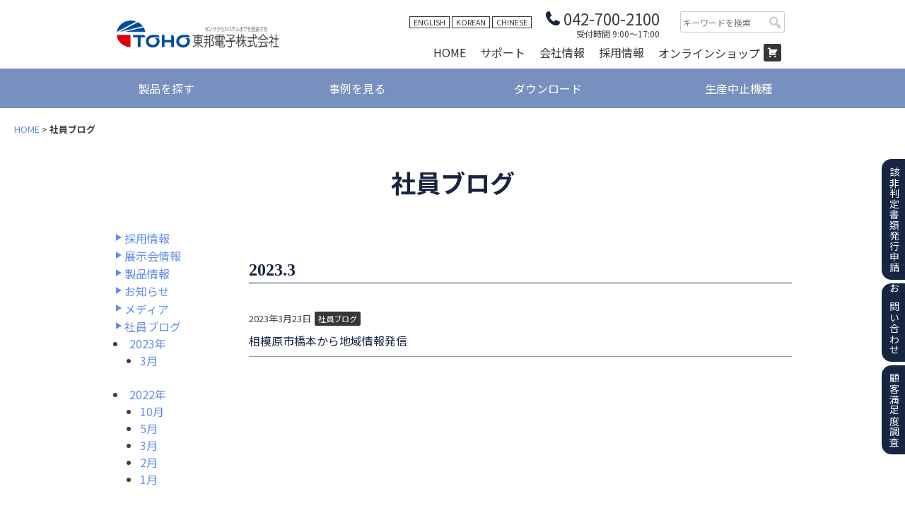

--- FILE ---
content_type: text/html; charset=UTF-8
request_url: https://toho-inc.com/employee_blog/2023/
body_size: 14643
content:
<!doctype html>
<html dir="ltr" lang="ja" prefix="og: https://ogp.me/ns#">
<head prefix="og: http://ogp.me/ns# fb: http://ogp.me/ns/fb# website: http://ogp.me/ns/website#">
<!-- Google tag (gtag.js) --> 
<script async src="https://www.googletagmanager.com/gtag/js?id=G-H2BW3ZG8ZH"></script> 
<script>
        window.dataLayer = window.dataLayer || [];
        function gtag() {
            dataLayer.push(arguments);
        }
        gtag('js', new Date());
        gtag('config', 'G-H2BW3ZG8ZH');
    </script> 
<!-- Google Tag Manager --> 
<script>
        (function(w, d, s, l, i) {
            w[l] = w[l] || [];
            w[l].push({
                'gtm.start': new Date().getTime(),
                event: 'gtm.js'
            });
            var f = d.getElementsByTagName(s)[0],
                j = d.createElement(s),
                dl = l != 'dataLayer' ? '&l=' + l : '';
            j.async = true;
            j.src =
                'https://www.googletagmanager.com/gtm.js?id=' + i + dl;
            f.parentNode.insertBefore(j, f);
        })(window, document, 'script', 'dataLayer', 'GTM-TRMHWWWT');
    </script> 
<!-- End Google Tag Manager -->
<meta charset="UTF-8">
<meta name="viewport" content="width=device-width, initial-scale=1.0, maximum-scale=1.0, user-scalable=0" />
<link rel="profile" href="https://gmpg.org/xfn/11">
<link rel="pingback" href="https://toho-inc.com/toho/xmlrpc.php" />
<link rel="icon" href="/favicon.ico">
<title>社員ブログ | 東邦電子株式会社 | 調節計(温度調節計）、温度センサ、プローブカードの製造・販売</title>
	<style>img:is([sizes="auto" i], [sizes^="auto," i]) { contain-intrinsic-size: 3000px 1500px }</style>
	
		<!-- All in One SEO 4.9.3 - aioseo.com -->
	<meta name="robots" content="noindex, max-image-preview:large" />
	<link rel="canonical" href="https://toho-inc.com/toho/category/employee_blog/" />
	<meta name="generator" content="All in One SEO (AIOSEO) 4.9.3" />
		<script type="application/ld+json" class="aioseo-schema">
			{"@context":"https:\/\/schema.org","@graph":[{"@type":"BreadcrumbList","@id":"https:\/\/toho-inc.com\/toho\/employee_blog\/2023\/#breadcrumblist","itemListElement":[{"@type":"ListItem","@id":"https:\/\/toho-inc.com\/toho#listItem","position":1,"name":"\u30db\u30fc\u30e0","item":"https:\/\/toho-inc.com\/toho","nextItem":{"@type":"ListItem","@id":"https:\/\/toho-inc.com\/toho\/2023\/#listItem","name":2023}},{"@type":"ListItem","@id":"https:\/\/toho-inc.com\/toho\/2023\/#listItem","position":2,"name":2023,"previousItem":{"@type":"ListItem","@id":"https:\/\/toho-inc.com\/toho#listItem","name":"\u30db\u30fc\u30e0"}}]},{"@type":"CollectionPage","@id":"https:\/\/toho-inc.com\/toho\/employee_blog\/2023\/#collectionpage","url":"https:\/\/toho-inc.com\/toho\/employee_blog\/2023\/","name":"\u793e\u54e1\u30d6\u30ed\u30b0 | \u6771\u90a6\u96fb\u5b50\u682a\u5f0f\u4f1a\u793e | \u8abf\u7bc0\u8a08(\u6e29\u5ea6\u8abf\u7bc0\u8a08\uff09\u3001\u6e29\u5ea6\u30bb\u30f3\u30b5\u3001\u30d7\u30ed\u30fc\u30d6\u30ab\u30fc\u30c9\u306e\u88fd\u9020\u30fb\u8ca9\u58f2","inLanguage":"ja","isPartOf":{"@id":"https:\/\/toho-inc.com\/toho\/#website"},"breadcrumb":{"@id":"https:\/\/toho-inc.com\/toho\/employee_blog\/2023\/#breadcrumblist"}},{"@type":"Organization","@id":"https:\/\/toho-inc.com\/toho\/#organization","name":"\u6771\u90a6\u96fb\u5b50\u682a\u5f0f\u4f1a\u793e","description":"\u6771\u90a6\u96fb\u5b50\u682a\u5f0f\u4f1a\u793e\u306e\u30db\u30fc\u30e0\u30da\u30fc\u30b8\u3067\u3059\u3002\u5f0a\u793e\u3067\u306f\u6e29\u5ea6\u8abf\u7bc0\u5668\u3001\u6e29\u5ea6\u30bb\u30f3\u30b5\uff08\u767d\u91d1\u6e2c\u6e29\u62b5\u6297\u4f53\u3001\u71b1\u96fb\u5bfe\u3001\u30b5\u30fc\u30df\u30b9\u30bf\u3001\u8d64\u5916\u7dda\u30bb\u30f3\u30b5\uff09\u3001\u30d7\u30ed\u30fc\u30d6\u30ab\u30fc\u30c9\u7b49\u306e\u5236\u5fa1\u6a5f\u5668\u306e\u8a2d\u8a08\u30fb\u88fd\u9020\u3092\u884c\u3063\u3066\u304a\u308a\u307e\u3059\u3002\u88fd\u54c1\u6848\u5185\u3001\u30ab\u30b9\u30bf\u30e0\u4e8b\u4f8b\u306e\u7d39\u4ecb\u3001\u4f1a\u793e\u6848\u5185\u7b49\u5e45\u5e83\u304f\u5f0a\u793e\u306e\u60c5\u5831\u3092\u516c\u958b\u3057\u3066\u304a\u308a\u307e\u3059\u3002","url":"https:\/\/toho-inc.com\/toho\/","telephone":"+81427002100","logo":{"@type":"ImageObject","url":"https:\/\/toho-inc.com\/toho\/wp-content\/uploads\/2019\/09\/logo.png","@id":"https:\/\/toho-inc.com\/toho\/employee_blog\/2023\/#organizationLogo","width":321,"height":55},"image":{"@id":"https:\/\/toho-inc.com\/toho\/employee_blog\/2023\/#organizationLogo"}},{"@type":"WebSite","@id":"https:\/\/toho-inc.com\/toho\/#website","url":"https:\/\/toho-inc.com\/toho\/","name":"\u6771\u90a6\u96fb\u5b50\u682a\u5f0f\u4f1a\u793e | \u8abf\u7bc0\u8a08(\u6e29\u5ea6\u8abf\u7bc0\u8a08\uff09\u3001\u6e29\u5ea6\u30bb\u30f3\u30b5\u3001\u30d7\u30ed\u30fc\u30d6\u30ab\u30fc\u30c9\u306e\u88fd\u9020\u30fb\u8ca9\u58f2","description":"\u6771\u90a6\u96fb\u5b50\u682a\u5f0f\u4f1a\u793e\u306e\u30db\u30fc\u30e0\u30da\u30fc\u30b8\u3067\u3059\u3002\u5f0a\u793e\u3067\u306f\u6e29\u5ea6\u8abf\u7bc0\u5668\u3001\u6e29\u5ea6\u30bb\u30f3\u30b5\uff08\u767d\u91d1\u6e2c\u6e29\u62b5\u6297\u4f53\u3001\u71b1\u96fb\u5bfe\u3001\u30b5\u30fc\u30df\u30b9\u30bf\u3001\u8d64\u5916\u7dda\u30bb\u30f3\u30b5\uff09\u3001\u30d7\u30ed\u30fc\u30d6\u30ab\u30fc\u30c9\u7b49\u306e\u5236\u5fa1\u6a5f\u5668\u306e\u8a2d\u8a08\u30fb\u88fd\u9020\u3092\u884c\u3063\u3066\u304a\u308a\u307e\u3059\u3002\u88fd\u54c1\u6848\u5185\u3001\u30ab\u30b9\u30bf\u30e0\u4e8b\u4f8b\u306e\u7d39\u4ecb\u3001\u4f1a\u793e\u6848\u5185\u7b49\u5e45\u5e83\u304f\u5f0a\u793e\u306e\u60c5\u5831\u3092\u516c\u958b\u3057\u3066\u304a\u308a\u307e\u3059\u3002","inLanguage":"ja","publisher":{"@id":"https:\/\/toho-inc.com\/toho\/#organization"}}]}
		</script>
		<!-- All in One SEO -->

<link rel="alternate" type="application/rss+xml" title="東邦電子株式会社 | 調節計(温度調節計）、温度センサ、プローブカードの製造・販売 &raquo; フィード" href="https://toho-inc.com/toho/feed/" />
<link rel="alternate" type="application/rss+xml" title="東邦電子株式会社 | 調節計(温度調節計）、温度センサ、プローブカードの製造・販売 &raquo; コメントフィード" href="https://toho-inc.com/toho/comments/feed/" />
<link rel="alternate" type="application/rss+xml" title="東邦電子株式会社 | 調節計(温度調節計）、温度センサ、プローブカードの製造・販売 &raquo; 社員ブログ カテゴリーのフィード" href="https://toho-inc.com/toho/category/employee_blog/feed/" />
<script>
window._wpemojiSettings = {"baseUrl":"https:\/\/s.w.org\/images\/core\/emoji\/16.0.1\/72x72\/","ext":".png","svgUrl":"https:\/\/s.w.org\/images\/core\/emoji\/16.0.1\/svg\/","svgExt":".svg","source":{"concatemoji":"https:\/\/toho-inc.com\/toho\/wp-includes\/js\/wp-emoji-release.min.js"}};
/*! This file is auto-generated */
!function(s,n){var o,i,e;function c(e){try{var t={supportTests:e,timestamp:(new Date).valueOf()};sessionStorage.setItem(o,JSON.stringify(t))}catch(e){}}function p(e,t,n){e.clearRect(0,0,e.canvas.width,e.canvas.height),e.fillText(t,0,0);var t=new Uint32Array(e.getImageData(0,0,e.canvas.width,e.canvas.height).data),a=(e.clearRect(0,0,e.canvas.width,e.canvas.height),e.fillText(n,0,0),new Uint32Array(e.getImageData(0,0,e.canvas.width,e.canvas.height).data));return t.every(function(e,t){return e===a[t]})}function u(e,t){e.clearRect(0,0,e.canvas.width,e.canvas.height),e.fillText(t,0,0);for(var n=e.getImageData(16,16,1,1),a=0;a<n.data.length;a++)if(0!==n.data[a])return!1;return!0}function f(e,t,n,a){switch(t){case"flag":return n(e,"\ud83c\udff3\ufe0f\u200d\u26a7\ufe0f","\ud83c\udff3\ufe0f\u200b\u26a7\ufe0f")?!1:!n(e,"\ud83c\udde8\ud83c\uddf6","\ud83c\udde8\u200b\ud83c\uddf6")&&!n(e,"\ud83c\udff4\udb40\udc67\udb40\udc62\udb40\udc65\udb40\udc6e\udb40\udc67\udb40\udc7f","\ud83c\udff4\u200b\udb40\udc67\u200b\udb40\udc62\u200b\udb40\udc65\u200b\udb40\udc6e\u200b\udb40\udc67\u200b\udb40\udc7f");case"emoji":return!a(e,"\ud83e\udedf")}return!1}function g(e,t,n,a){var r="undefined"!=typeof WorkerGlobalScope&&self instanceof WorkerGlobalScope?new OffscreenCanvas(300,150):s.createElement("canvas"),o=r.getContext("2d",{willReadFrequently:!0}),i=(o.textBaseline="top",o.font="600 32px Arial",{});return e.forEach(function(e){i[e]=t(o,e,n,a)}),i}function t(e){var t=s.createElement("script");t.src=e,t.defer=!0,s.head.appendChild(t)}"undefined"!=typeof Promise&&(o="wpEmojiSettingsSupports",i=["flag","emoji"],n.supports={everything:!0,everythingExceptFlag:!0},e=new Promise(function(e){s.addEventListener("DOMContentLoaded",e,{once:!0})}),new Promise(function(t){var n=function(){try{var e=JSON.parse(sessionStorage.getItem(o));if("object"==typeof e&&"number"==typeof e.timestamp&&(new Date).valueOf()<e.timestamp+604800&&"object"==typeof e.supportTests)return e.supportTests}catch(e){}return null}();if(!n){if("undefined"!=typeof Worker&&"undefined"!=typeof OffscreenCanvas&&"undefined"!=typeof URL&&URL.createObjectURL&&"undefined"!=typeof Blob)try{var e="postMessage("+g.toString()+"("+[JSON.stringify(i),f.toString(),p.toString(),u.toString()].join(",")+"));",a=new Blob([e],{type:"text/javascript"}),r=new Worker(URL.createObjectURL(a),{name:"wpTestEmojiSupports"});return void(r.onmessage=function(e){c(n=e.data),r.terminate(),t(n)})}catch(e){}c(n=g(i,f,p,u))}t(n)}).then(function(e){for(var t in e)n.supports[t]=e[t],n.supports.everything=n.supports.everything&&n.supports[t],"flag"!==t&&(n.supports.everythingExceptFlag=n.supports.everythingExceptFlag&&n.supports[t]);n.supports.everythingExceptFlag=n.supports.everythingExceptFlag&&!n.supports.flag,n.DOMReady=!1,n.readyCallback=function(){n.DOMReady=!0}}).then(function(){return e}).then(function(){var e;n.supports.everything||(n.readyCallback(),(e=n.source||{}).concatemoji?t(e.concatemoji):e.wpemoji&&e.twemoji&&(t(e.twemoji),t(e.wpemoji)))}))}((window,document),window._wpemojiSettings);
</script>
<style id='wp-emoji-styles-inline-css'>

	img.wp-smiley, img.emoji {
		display: inline !important;
		border: none !important;
		box-shadow: none !important;
		height: 1em !important;
		width: 1em !important;
		margin: 0 0.07em !important;
		vertical-align: -0.1em !important;
		background: none !important;
		padding: 0 !important;
	}
</style>
<link rel='stylesheet' id='wp-block-library-css' href='https://toho-inc.com/toho/wp-includes/css/dist/block-library/style.min.css' media='all' />
<style id='classic-theme-styles-inline-css'>
/*! This file is auto-generated */
.wp-block-button__link{color:#fff;background-color:#32373c;border-radius:9999px;box-shadow:none;text-decoration:none;padding:calc(.667em + 2px) calc(1.333em + 2px);font-size:1.125em}.wp-block-file__button{background:#32373c;color:#fff;text-decoration:none}
</style>
<link rel='stylesheet' id='aioseo/css/src/vue/standalone/blocks/table-of-contents/global.scss-css' href='https://toho-inc.com/toho/wp-content/plugins/all-in-one-seo-pack/dist/Lite/assets/css/table-of-contents/global.e90f6d47.css' media='all' />
<link rel='stylesheet' id='ultimate_blocks-cgb-style-css-css' href='https://toho-inc.com/toho/wp-content/plugins/ultimate-blocks/dist/blocks.style.build.css' media='all' />
<link rel='stylesheet' id='sass-basis-core-css' href='https://toho-inc.com/toho/wp-content/plugins/snow-monkey-editor/dist/css/fallback.css' media='all' />
<link rel='stylesheet' id='snow-monkey-editor-css' href='https://toho-inc.com/toho/wp-content/plugins/snow-monkey-editor/dist/css/app.css' media='all' />
<link rel='stylesheet' id='snow-monkey-editor@front-css' href='https://toho-inc.com/toho/wp-content/plugins/snow-monkey-editor/dist/css/front.css' media='all' />
<style id='global-styles-inline-css'>
:root{--wp--preset--aspect-ratio--square: 1;--wp--preset--aspect-ratio--4-3: 4/3;--wp--preset--aspect-ratio--3-4: 3/4;--wp--preset--aspect-ratio--3-2: 3/2;--wp--preset--aspect-ratio--2-3: 2/3;--wp--preset--aspect-ratio--16-9: 16/9;--wp--preset--aspect-ratio--9-16: 9/16;--wp--preset--color--black: #000000;--wp--preset--color--cyan-bluish-gray: #abb8c3;--wp--preset--color--white: #ffffff;--wp--preset--color--pale-pink: #f78da7;--wp--preset--color--vivid-red: #cf2e2e;--wp--preset--color--luminous-vivid-orange: #ff6900;--wp--preset--color--luminous-vivid-amber: #fcb900;--wp--preset--color--light-green-cyan: #7bdcb5;--wp--preset--color--vivid-green-cyan: #00d084;--wp--preset--color--pale-cyan-blue: #8ed1fc;--wp--preset--color--vivid-cyan-blue: #0693e3;--wp--preset--color--vivid-purple: #9b51e0;--wp--preset--color--artb-1772: #f69;--wp--preset--color--artb-1773: #6f6;--wp--preset--color--artb-1774: #6cf;--wp--preset--color--artb-1775: #ff6;--wp--preset--gradient--vivid-cyan-blue-to-vivid-purple: linear-gradient(135deg,rgba(6,147,227,1) 0%,rgb(155,81,224) 100%);--wp--preset--gradient--light-green-cyan-to-vivid-green-cyan: linear-gradient(135deg,rgb(122,220,180) 0%,rgb(0,208,130) 100%);--wp--preset--gradient--luminous-vivid-amber-to-luminous-vivid-orange: linear-gradient(135deg,rgba(252,185,0,1) 0%,rgba(255,105,0,1) 100%);--wp--preset--gradient--luminous-vivid-orange-to-vivid-red: linear-gradient(135deg,rgba(255,105,0,1) 0%,rgb(207,46,46) 100%);--wp--preset--gradient--very-light-gray-to-cyan-bluish-gray: linear-gradient(135deg,rgb(238,238,238) 0%,rgb(169,184,195) 100%);--wp--preset--gradient--cool-to-warm-spectrum: linear-gradient(135deg,rgb(74,234,220) 0%,rgb(151,120,209) 20%,rgb(207,42,186) 40%,rgb(238,44,130) 60%,rgb(251,105,98) 80%,rgb(254,248,76) 100%);--wp--preset--gradient--blush-light-purple: linear-gradient(135deg,rgb(255,206,236) 0%,rgb(152,150,240) 100%);--wp--preset--gradient--blush-bordeaux: linear-gradient(135deg,rgb(254,205,165) 0%,rgb(254,45,45) 50%,rgb(107,0,62) 100%);--wp--preset--gradient--luminous-dusk: linear-gradient(135deg,rgb(255,203,112) 0%,rgb(199,81,192) 50%,rgb(65,88,208) 100%);--wp--preset--gradient--pale-ocean: linear-gradient(135deg,rgb(255,245,203) 0%,rgb(182,227,212) 50%,rgb(51,167,181) 100%);--wp--preset--gradient--electric-grass: linear-gradient(135deg,rgb(202,248,128) 0%,rgb(113,206,126) 100%);--wp--preset--gradient--midnight: linear-gradient(135deg,rgb(2,3,129) 0%,rgb(40,116,252) 100%);--wp--preset--font-size--small: 13px;--wp--preset--font-size--medium: 20px;--wp--preset--font-size--large: 36px;--wp--preset--font-size--x-large: 42px;--wp--preset--spacing--20: 0.44rem;--wp--preset--spacing--30: 0.67rem;--wp--preset--spacing--40: 1rem;--wp--preset--spacing--50: 1.5rem;--wp--preset--spacing--60: 2.25rem;--wp--preset--spacing--70: 3.38rem;--wp--preset--spacing--80: 5.06rem;--wp--preset--shadow--natural: 6px 6px 9px rgba(0, 0, 0, 0.2);--wp--preset--shadow--deep: 12px 12px 50px rgba(0, 0, 0, 0.4);--wp--preset--shadow--sharp: 6px 6px 0px rgba(0, 0, 0, 0.2);--wp--preset--shadow--outlined: 6px 6px 0px -3px rgba(255, 255, 255, 1), 6px 6px rgba(0, 0, 0, 1);--wp--preset--shadow--crisp: 6px 6px 0px rgba(0, 0, 0, 1);}:where(.is-layout-flex){gap: 0.5em;}:where(.is-layout-grid){gap: 0.5em;}body .is-layout-flex{display: flex;}.is-layout-flex{flex-wrap: wrap;align-items: center;}.is-layout-flex > :is(*, div){margin: 0;}body .is-layout-grid{display: grid;}.is-layout-grid > :is(*, div){margin: 0;}:where(.wp-block-columns.is-layout-flex){gap: 2em;}:where(.wp-block-columns.is-layout-grid){gap: 2em;}:where(.wp-block-post-template.is-layout-flex){gap: 1.25em;}:where(.wp-block-post-template.is-layout-grid){gap: 1.25em;}.has-black-color{color: var(--wp--preset--color--black) !important;}.has-cyan-bluish-gray-color{color: var(--wp--preset--color--cyan-bluish-gray) !important;}.has-white-color{color: var(--wp--preset--color--white) !important;}.has-pale-pink-color{color: var(--wp--preset--color--pale-pink) !important;}.has-vivid-red-color{color: var(--wp--preset--color--vivid-red) !important;}.has-luminous-vivid-orange-color{color: var(--wp--preset--color--luminous-vivid-orange) !important;}.has-luminous-vivid-amber-color{color: var(--wp--preset--color--luminous-vivid-amber) !important;}.has-light-green-cyan-color{color: var(--wp--preset--color--light-green-cyan) !important;}.has-vivid-green-cyan-color{color: var(--wp--preset--color--vivid-green-cyan) !important;}.has-pale-cyan-blue-color{color: var(--wp--preset--color--pale-cyan-blue) !important;}.has-vivid-cyan-blue-color{color: var(--wp--preset--color--vivid-cyan-blue) !important;}.has-vivid-purple-color{color: var(--wp--preset--color--vivid-purple) !important;}.has-black-background-color{background-color: var(--wp--preset--color--black) !important;}.has-cyan-bluish-gray-background-color{background-color: var(--wp--preset--color--cyan-bluish-gray) !important;}.has-white-background-color{background-color: var(--wp--preset--color--white) !important;}.has-pale-pink-background-color{background-color: var(--wp--preset--color--pale-pink) !important;}.has-vivid-red-background-color{background-color: var(--wp--preset--color--vivid-red) !important;}.has-luminous-vivid-orange-background-color{background-color: var(--wp--preset--color--luminous-vivid-orange) !important;}.has-luminous-vivid-amber-background-color{background-color: var(--wp--preset--color--luminous-vivid-amber) !important;}.has-light-green-cyan-background-color{background-color: var(--wp--preset--color--light-green-cyan) !important;}.has-vivid-green-cyan-background-color{background-color: var(--wp--preset--color--vivid-green-cyan) !important;}.has-pale-cyan-blue-background-color{background-color: var(--wp--preset--color--pale-cyan-blue) !important;}.has-vivid-cyan-blue-background-color{background-color: var(--wp--preset--color--vivid-cyan-blue) !important;}.has-vivid-purple-background-color{background-color: var(--wp--preset--color--vivid-purple) !important;}.has-black-border-color{border-color: var(--wp--preset--color--black) !important;}.has-cyan-bluish-gray-border-color{border-color: var(--wp--preset--color--cyan-bluish-gray) !important;}.has-white-border-color{border-color: var(--wp--preset--color--white) !important;}.has-pale-pink-border-color{border-color: var(--wp--preset--color--pale-pink) !important;}.has-vivid-red-border-color{border-color: var(--wp--preset--color--vivid-red) !important;}.has-luminous-vivid-orange-border-color{border-color: var(--wp--preset--color--luminous-vivid-orange) !important;}.has-luminous-vivid-amber-border-color{border-color: var(--wp--preset--color--luminous-vivid-amber) !important;}.has-light-green-cyan-border-color{border-color: var(--wp--preset--color--light-green-cyan) !important;}.has-vivid-green-cyan-border-color{border-color: var(--wp--preset--color--vivid-green-cyan) !important;}.has-pale-cyan-blue-border-color{border-color: var(--wp--preset--color--pale-cyan-blue) !important;}.has-vivid-cyan-blue-border-color{border-color: var(--wp--preset--color--vivid-cyan-blue) !important;}.has-vivid-purple-border-color{border-color: var(--wp--preset--color--vivid-purple) !important;}.has-vivid-cyan-blue-to-vivid-purple-gradient-background{background: var(--wp--preset--gradient--vivid-cyan-blue-to-vivid-purple) !important;}.has-light-green-cyan-to-vivid-green-cyan-gradient-background{background: var(--wp--preset--gradient--light-green-cyan-to-vivid-green-cyan) !important;}.has-luminous-vivid-amber-to-luminous-vivid-orange-gradient-background{background: var(--wp--preset--gradient--luminous-vivid-amber-to-luminous-vivid-orange) !important;}.has-luminous-vivid-orange-to-vivid-red-gradient-background{background: var(--wp--preset--gradient--luminous-vivid-orange-to-vivid-red) !important;}.has-very-light-gray-to-cyan-bluish-gray-gradient-background{background: var(--wp--preset--gradient--very-light-gray-to-cyan-bluish-gray) !important;}.has-cool-to-warm-spectrum-gradient-background{background: var(--wp--preset--gradient--cool-to-warm-spectrum) !important;}.has-blush-light-purple-gradient-background{background: var(--wp--preset--gradient--blush-light-purple) !important;}.has-blush-bordeaux-gradient-background{background: var(--wp--preset--gradient--blush-bordeaux) !important;}.has-luminous-dusk-gradient-background{background: var(--wp--preset--gradient--luminous-dusk) !important;}.has-pale-ocean-gradient-background{background: var(--wp--preset--gradient--pale-ocean) !important;}.has-electric-grass-gradient-background{background: var(--wp--preset--gradient--electric-grass) !important;}.has-midnight-gradient-background{background: var(--wp--preset--gradient--midnight) !important;}.has-small-font-size{font-size: var(--wp--preset--font-size--small) !important;}.has-medium-font-size{font-size: var(--wp--preset--font-size--medium) !important;}.has-large-font-size{font-size: var(--wp--preset--font-size--large) !important;}.has-x-large-font-size{font-size: var(--wp--preset--font-size--x-large) !important;}
:where(.wp-block-post-template.is-layout-flex){gap: 1.25em;}:where(.wp-block-post-template.is-layout-grid){gap: 1.25em;}
:where(.wp-block-columns.is-layout-flex){gap: 2em;}:where(.wp-block-columns.is-layout-grid){gap: 2em;}
:root :where(.wp-block-pullquote){font-size: 1.5em;line-height: 1.6;}
</style>
<link rel='stylesheet' id='wpdm-fonticon-css' href='https://toho-inc.com/toho/wp-content/plugins/download-manager/assets/wpdm-iconfont/css/wpdm-icons.css' media='all' />
<link rel='stylesheet' id='wpdm-front-css' href='https://toho-inc.com/toho/wp-content/plugins/download-manager/assets/css/front.min.css' media='all' />
<link rel='stylesheet' id='flexible-table-block-css' href='https://toho-inc.com/toho/wp-content/plugins/flexible-table-block/build/style-index.css' media='all' />
<style id='flexible-table-block-inline-css'>
.wp-block-flexible-table-block-table.wp-block-flexible-table-block-table>table{width:100%;max-width:100%;border-collapse:collapse;}.wp-block-flexible-table-block-table.wp-block-flexible-table-block-table.is-style-stripes tbody tr:nth-child(odd) th{background-color:#f0f0f1;}.wp-block-flexible-table-block-table.wp-block-flexible-table-block-table.is-style-stripes tbody tr:nth-child(odd) td{background-color:#f0f0f1;}.wp-block-flexible-table-block-table.wp-block-flexible-table-block-table.is-style-stripes tbody tr:nth-child(even) th{background-color:#ffffff;}.wp-block-flexible-table-block-table.wp-block-flexible-table-block-table.is-style-stripes tbody tr:nth-child(even) td{background-color:#ffffff;}.wp-block-flexible-table-block-table.wp-block-flexible-table-block-table>table tr th,.wp-block-flexible-table-block-table.wp-block-flexible-table-block-table>table tr td{padding:0.5em;border-width:1px;border-style:solid;border-color:#000000;text-align:left;vertical-align:middle;}.wp-block-flexible-table-block-table.wp-block-flexible-table-block-table>table tr th{background-color:#f0f0f1;}.wp-block-flexible-table-block-table.wp-block-flexible-table-block-table>table tr td{background-color:#ffffff;}@media screen and (min-width:769px){.wp-block-flexible-table-block-table.is-scroll-on-pc{overflow-x:scroll;}.wp-block-flexible-table-block-table.is-scroll-on-pc table{max-width:none;align-self:self-start;}}@media screen and (max-width:768px){.wp-block-flexible-table-block-table.is-scroll-on-mobile{overflow-x:scroll;}.wp-block-flexible-table-block-table.is-scroll-on-mobile table{max-width:none;align-self:self-start;}.wp-block-flexible-table-block-table table.is-stacked-on-mobile th,.wp-block-flexible-table-block-table table.is-stacked-on-mobile td{width:100%!important;display:block;}}
</style>
<link rel='stylesheet' id='ub-extension-style-css-css' href='https://toho-inc.com/toho/wp-content/plugins/ultimate-blocks/src/extensions/style.css' media='all' />
<link rel='stylesheet' id='snow-monkey-editor@view-css' href='https://toho-inc.com/toho/wp-content/plugins/snow-monkey-editor/dist/css/view.css' media='all' />
<link rel='stylesheet' id='incloop-sub-style-css' href='https://toho-inc.com/toho/wp-content/themes/incloop/css/asset.css?9bKyrhbdrFFX' media='all' />
<link rel='stylesheet' id='incloop-parts-style-css' href='https://toho-inc.com/toho/wp-content/themes/incloop/css/parts.css?9bKyrhbdrFFX' media='all' />
<link rel='stylesheet' id='incloop-parts2-style-css' href='https://toho-inc.com/toho/wp-content/themes/incloop/js/slick/slick.css?9bKyrhbdrFFX' media='all' />
<link rel='stylesheet' id='incloop-parts3-style-css' href='https://toho-inc.com/toho/wp-content/themes/incloop/js/slick/slick-theme.css?9bKyrhbdrFFX' media='all' />
<link rel='stylesheet' id='incloop-style-css' href='https://toho-inc.com/toho/wp-content/themes/incloop/style.css?9bKyrhbdrFFX' media='all' />
<link rel='stylesheet' id='dashicons-css' href='https://toho-inc.com/toho/wp-includes/css/dashicons.min.css' media='all' />
<link rel='stylesheet' id='slb_core-css' href='https://toho-inc.com/toho/wp-content/plugins/simple-lightbox/client/css/app.css' media='all' />
<link rel='stylesheet' id='tablepress-default-css' href='https://toho-inc.com/toho/wp-content/plugins/tablepress/css/build/default.css' media='all' />
<script src="https://toho-inc.com/toho/wp-includes/js/jquery/jquery.min.js" id="jquery-core-js"></script>
<script src="https://toho-inc.com/toho/wp-includes/js/jquery/jquery-migrate.min.js" id="jquery-migrate-js"></script>
<script src="https://toho-inc.com/toho/wp-content/plugins/download-manager/assets/js/wpdm.min.js" id="wpdm-frontend-js-js"></script>
<script id="wpdm-frontjs-js-extra">
var wpdm_url = {"home":"https:\/\/toho-inc.com\/toho\/","site":"https:\/\/toho-inc.com\/toho\/","ajax":"https:\/\/toho-inc.com\/toho\/wp-admin\/admin-ajax.php"};
var wpdm_js = {"spinner":"<i class=\"wpdm-icon wpdm-sun wpdm-spin\"><\/i>","client_id":"a960fec5c8b8154abc287692df32c444"};
var wpdm_strings = {"pass_var":"\u30d1\u30b9\u30ef\u30fc\u30c9\u78ba\u8a8d\u5b8c\u4e86 !","pass_var_q":"\u30c0\u30a6\u30f3\u30ed\u30fc\u30c9\u3092\u958b\u59cb\u3059\u308b\u306b\u306f\u3001\u6b21\u306e\u30dc\u30bf\u30f3\u3092\u30af\u30ea\u30c3\u30af\u3057\u3066\u304f\u3060\u3055\u3044\u3002","start_dl":"\u30c0\u30a6\u30f3\u30ed\u30fc\u30c9\u958b\u59cb"};
</script>
<script src="https://toho-inc.com/toho/wp-content/plugins/download-manager/assets/js/front.min.js" id="wpdm-frontjs-js"></script>
<script src="https://toho-inc.com/toho/wp-content/plugins/snow-monkey-editor/dist/js/app.js" id="snow-monkey-editor-js" defer data-wp-strategy="defer"></script>
<link rel="https://api.w.org/" href="https://toho-inc.com/toho/wp-json/" /><link rel="alternate" title="JSON" type="application/json" href="https://toho-inc.com/toho/wp-json/wp/v2/categories/76" /><link rel="EditURI" type="application/rsd+xml" title="RSD" href="https://toho-inc.com/toho/xmlrpc.php?rsd" />
<!-- Favicon Rotator -->
<link rel="shortcut icon" href="https://toho-inc.com/toho/wp-content/uploads/2020/05/favicon.ico" />
<!-- End Favicon Rotator -->
		<style type="text/css">
					.site-title,
			.site-description {
				position: absolute;
				clip: rect(1px, 1px, 1px, 1px);
			}
				</style>
		
                <style>
        /* WPDM Link Template Styles */        </style>
                <style>

            :root {
                --color-primary: #4a8eff;
                --color-primary-rgb: 74, 142, 255;
                --color-primary-hover: #5998ff;
                --color-primary-active: #3281ff;
                --clr-sec: #6c757d;
                --clr-sec-rgb: 108, 117, 125;
                --clr-sec-hover: #6c757d;
                --clr-sec-active: #6c757d;
                --color-secondary: #6c757d;
                --color-secondary-rgb: 108, 117, 125;
                --color-secondary-hover: #6c757d;
                --color-secondary-active: #6c757d;
                --color-success: #018e11;
                --color-success-rgb: 1, 142, 17;
                --color-success-hover: #0aad01;
                --color-success-active: #0c8c01;
                --color-info: #2CA8FF;
                --color-info-rgb: 44, 168, 255;
                --color-info-hover: #2CA8FF;
                --color-info-active: #2CA8FF;
                --color-warning: #FFB236;
                --color-warning-rgb: 255, 178, 54;
                --color-warning-hover: #FFB236;
                --color-warning-active: #FFB236;
                --color-danger: #ff5062;
                --color-danger-rgb: 255, 80, 98;
                --color-danger-hover: #ff5062;
                --color-danger-active: #ff5062;
                --color-green: #30b570;
                --color-blue: #0073ff;
                --color-purple: #8557D3;
                --color-red: #ff5062;
                --color-muted: rgba(69, 89, 122, 0.6);
                --wpdm-font: "Sen", -apple-system, BlinkMacSystemFont, "Segoe UI", Roboto, Helvetica, Arial, sans-serif, "Apple Color Emoji", "Segoe UI Emoji", "Segoe UI Symbol";
            }

            .wpdm-download-link.btn.btn-primary {
                border-radius: 4px;
            }


        </style>
        <!-- User Heat Tag --> 
<script type="text/javascript">
        (function(add, cla) {
            window['UserHeatTag'] = cla;
            window[cla] = window[cla] || function() {
                (window[cla].q = window[cla].q || []).push(arguments)
            }, window[cla].l = 1 * new Date();
            var ul = document.createElement('script');
            var tag = document.getElementsByTagName('script')[0];
            ul.async = 1;
            ul.src = add;
            tag.parentNode.insertBefore(ul, tag);
        })('//uh.nakanohito.jp/uhj2/uh.js', '_uhtracker');
        _uhtracker({
            id: 'uhHwqKactu'
        });
    </script> 
<!-- End User Heat Tag --> 
<!-- BowNow Tag --> 
<script id="_bownow_ts">
        var _bownow_ts = document.createElement('script');
        _bownow_ts.charset = 'utf-8';
        _bownow_ts.src = 'https://contents.bownow.jp/js/UTC_7678d03ec712da804e9d/trace.js';
        document.getElementsByTagName('head')[0].appendChild(_bownow_ts);
    </script> 
<!-- End  BowNow Tag --> 

<!-- Fonts -->
<link rel="preconnect" href="https://fonts.googleapis.com">
<link rel="preconnect" href="https://fonts.gstatic.com" crossorigin>
<link href="https://fonts.googleapis.com/css2?family=Inter:wght@100..900&family=Josefin+Sans:ital,wght@0,100..700;1,100..700&family=Noto+Sans+JP:wght@100..900&family=Roboto:ital,wght@0,100;0,300;0,400;0,500;0,700;0,900;1,100;1,300;1,400;1,500;1,700;1,900&display=swap" rel="stylesheet">
</head>

<body class="archive date category category-employee_blog category-76 wp-custom-logo wp-theme-incloop hfeed no-sidebar">
<!-- Google Tag Manager (noscript) -->
<noscript>
<iframe src="https://www.googletagmanager.com/ns.html?id=GTM-TRMHWWWT"
            height="0" width="0" style="display:none;visibility:hidden"></iframe>
</noscript>
<!-- End Google Tag Manager (noscript) -->
<div id="container" class="main-container">
<header id="header" class="header">
        <div class="pc-header">
        <div class="header-container">
            <div class="flex header-content">
                <div class="dp25 flex">
                    <div class="site-branding">
  <a href="https://toho-inc.com/toho/" class="custom-logo-link" rel="home"><img width="321" height="55" src="https://toho-inc.com/toho/wp-content/uploads/2019/09/logo.png" class="custom-logo" alt="東邦電子株式会社 | 調節計(温度調節計）、温度センサ、プローブカードの製造・販売" decoding="async" /></a></div><!-- .site-branding -->                </div>
                <div class="fluid">
                    <div class="list-web flex">
                        <ul class="dp30 list-othersite flex">
                            <li> <a href="https://toho-inc.com/english/" target="_blank">ENGLISH</a> </li>
                            <li> <a href="http://www.toho-inc.co.kr/" target="_blank">KOREAN</a> </li>
                            <li> <a href="http://www.toho-inc.cn/" target="_blank">CHINESE</a> </li>
                        </ul>
                        <div class="dp25 flex tel">042-700-2100<span>受付時間 9:00～17:00</span></div>
                        <div class="dp25 flex header-search clear">
                            <form role="search" method="get" class="search-form" action="https://toho-inc.com/toho/">
  <label>
    <span class="screen-reader-text">検索:</span>
    <input type="search" class="search-field" placeholder="キーワードを検索" value="" name="s" title="検索:" />
  </label>
  <input type="submit" class="search-submit" value="&#xf179;" />
</form>                        </div>
                    </div>
                    <div class="global-nav-wrapper">
                        <nav id="site-navigation" class="main-navigation">
  <button class="menu-toggle" aria-controls="primary-menu" aria-expanded="false">
  Menu  </button>
  <div class="menu-%e3%82%b0%e3%83%ad%e3%83%bc%e3%83%90%e3%83%ab%e3%83%a1%e3%83%8b%e3%83%a5%e3%83%bc-container"><ul id="main-menu" class="main-menu"><li id="menu-item-42" class="menu-item menu-item-type-post_type menu-item-object-page menu-item-home menu-item-42"><a href="https://toho-inc.com/toho/">HOME</a></li>
<li id="menu-item-75" class="menu-item menu-item-type-custom menu-item-object-custom menu-item-has-children menu-parent-item menu-item-75"><a>サポート</a>
<ul class="sub-menu">
	<li id="menu-item-53" class="menu-item menu-item-type-custom menu-item-object-custom menu-item-has-children menu-parent-item menu-item-53"><a href="/qanda/">よくあるご質問（FAQ）</a>
	<ul class="sub-menu">
		<li id="menu-item-95" class="menu-item menu-item-type-taxonomy menu-item-object-qanda_tax menu-item-95"><a href="https://toho-inc.com/toho/qanda_tax/qanda-control_equipment/">制御機器</a></li>
	</ul>
</li>
	<li id="menu-item-51" class="menu-item menu-item-type-post_type menu-item-object-page menu-item-has-children menu-parent-item menu-item-51"><a href="https://toho-inc.com/toho/support-discontinued-models/">生産中止機種</a>
	<ul class="sub-menu">
		<li id="menu-item-1407" class="menu-item menu-item-type-taxonomy menu-item-object-cat_product menu-item-1407"><a href="https://toho-inc.com/toho/cat_product/discontinued_control_equipment/">制御機器</a></li>
		<li id="menu-item-1408" class="menu-item menu-item-type-taxonomy menu-item-object-cat_product menu-item-1408"><a href="https://toho-inc.com/toho/cat_product/discontinued_sensor/">センサ</a></li>
	</ul>
</li>
	<li id="menu-item-54" class="menu-item menu-item-type-custom menu-item-object-custom menu-item-54"><a href="/custom_oem/">カスタム製品（OEM）事例集</a></li>
	<li id="menu-item-45" class="menu-item menu-item-type-post_type menu-item-object-page menu-item-45"><a href="https://toho-inc.com/toho/glossary/">用語集</a></li>
	<li id="menu-item-56" class="menu-item menu-item-type-custom menu-item-object-custom menu-item-56"><a href="/category/cat_media/">メディア</a></li>
</ul>
</li>
<li id="menu-item-4688" class="menu-item menu-item-type-custom menu-item-object-custom menu-item-has-children menu-parent-item menu-item-4688"><a href="#">会社情報</a>
<ul class="sub-menu">
	<li id="menu-item-79" class="menu-item menu-item-type-post_type menu-item-object-page menu-item-79"><a href="https://toho-inc.com/toho/company-profile/">会社概要</a></li>
	<li id="menu-item-82" class="menu-item menu-item-type-post_type menu-item-object-page menu-item-82"><a href="https://toho-inc.com/toho/company-profile/history/">沿革</a></li>
	<li id="menu-item-80" class="menu-item menu-item-type-post_type menu-item-object-page menu-item-80"><a href="https://toho-inc.com/toho/company-profile/access/">アクセス</a></li>
	<li id="menu-item-83" class="menu-item menu-item-type-custom menu-item-object-custom menu-item-83"><a href="/category/employee_blog/">社員ブログ</a></li>
	<li id="menu-item-81" class="menu-item menu-item-type-post_type menu-item-object-page menu-item-81"><a href="https://toho-inc.com/toho/company-profile/business-introduction/">東邦電子の事業</a></li>
</ul>
</li>
<li id="menu-item-4332" class="menu-item menu-item-type-custom menu-item-object-custom menu-item-4332"><a target="_blank" href="https://tohodenshi-recruit.com/">採用情報</a></li>
<li id="menu-item-92" class="gmenu-online-shop menu-item menu-item-type-custom menu-item-object-custom menu-item-92"><a target="_blank" href="https://shop.toho-inc.com/">オンラインショップ</a></li>
</ul></div></nav>
                    </div>
                </div>
            </div>
        </div>
        <div class="sub-menu">
            
<div id="g-nav">
        <div id="menu" class="menu pc-menu-area" >
        <div class="menu_list"> <a href="https://toho-inc.com/toho//product_info/"> <span> 製品を探す </span> </a>
            <div class="menu_contents">
                <div class="menu_contents_inner">
                    <div class="product-cat">
                        <ul class="tab-group">
                            <li class="tab is-active">制御機器</li><li class="tab">湿度・温度センサ</li><li class="tab">プローブカード</li>                            <li class="tab neomote-btn"> <a href="https://toho-inc.com/toho//neomote/">neoMOTE</a> </li>
                        </ul>
                        <div class="panel-group">
                            <div class="panel is-show">
                                <div class="flex">
                                    <div class="mega-cat-box">
                                <a href="https://toho-inc.com/toho/cat_product/controller/">
                                    <img src="https://toho-inc.com/toho/wp-content/themes/incloop/img/megaimg/controller.jpg" width="150px" height="150px" alt="調節計（温度調節計）">
                                    <span class="mega-cat-title">調節計（温度調節計）</span>
                                </a>
                            </div><div class="mega-cat-box">
                                <a href="https://toho-inc.com/toho/cat_product/power_regulator/">
                                    <img src="https://toho-inc.com/toho/wp-content/themes/incloop/img/megaimg/power_regulator.jpg" width="150px" height="150px" alt="電力調整器">
                                    <span class="mega-cat-title">電力調整器</span>
                                </a>
                            </div><div class="mega-cat-box">
                                <a href="https://toho-inc.com/toho/cat_product/ssr_heatsink/">
                                    <img src="https://toho-inc.com/toho/wp-content/themes/incloop/img/megaimg/ssr_heatsink.jpg" width="150px" height="150px" alt="SSR・放熱器">
                                    <span class="mega-cat-title">SSR・放熱器</span>
                                </a>
                            </div><div class="mega-cat-box">
                                <a href="https://toho-inc.com/toho/cat_product/peltier_control/">
                                    <img src="https://toho-inc.com/toho/wp-content/themes/incloop/img/megaimg/peltier_control.jpg" width="150px" height="150px" alt="ペルチェ制御">
                                    <span class="mega-cat-title">ペルチェ制御</span>
                                </a>
                            </div><div class="mega-cat-box">
                                <a href="https://toho-inc.com/toho/cat_product/recorder/">
                                    <img src="https://toho-inc.com/toho/wp-content/themes/incloop/img/megaimg/recorder.jpg" width="150px" height="150px" alt="記録計">
                                    <span class="mega-cat-title">記録計</span>
                                </a>
                            </div><div class="mega-cat-box">
                                <a href="https://toho-inc.com/toho/cat_product/loader_cable/">
                                    <img src="https://toho-inc.com/toho/wp-content/themes/incloop/img/megaimg/loader_cable.jpg" width="150px" height="150px" alt="ローダーケーブル">
                                    <span class="mega-cat-title">ローダーケーブル</span>
                                </a>
                            </div><div class="mega-cat-box">
                                <a href="https://toho-inc.com/toho/cat_product/converter_wireless_logger/">
                                    <img src="https://toho-inc.com/toho/wp-content/themes/incloop/img/megaimg/converter_wireless_logger.jpg" width="150px" height="150px" alt="変換器･無線･ロガー">
                                    <span class="mega-cat-title">変換器･無線･ロガー</span>
                                </a>
                            </div>                                </div>
                                <div class="mega-more-btn"> <a href="https://toho-inc.com/toho//consent/">ご承諾事項</a> <a href="https://toho-inc.com/toho//consent/">カスタム製品(OEM)事例について</a> </div>
                            </div>
                            <div class="panel">
                                <div class="flex">
                                    <div class="mega-cat-box">
                                <a href="https://toho-inc.com/toho/cat_product/temperature_sensor/">
                                    <img src="https://toho-inc.com/toho/wp-content/themes/incloop/img/megaimg/temperature_sensor.jpg" width="150px" height="150px" alt="温度センサ">
                                    <span class="mega-cat-title">温度センサ</span>
                                </a>
                            </div><div class="mega-cat-box">
                                <a href="https://toho-inc.com/toho/cat_product/humidity_sensor/">
                                    <img src="https://toho-inc.com/toho/wp-content/themes/incloop/img/megaimg/humidity_sensor.jpg" width="150px" height="150px" alt="湿度センサ">
                                    <span class="mega-cat-title">湿度センサ</span>
                                </a>
                            </div>                                </div>
                                <div class="mega-more-btn"> <a href="https://toho-inc.com/toho//precautions-for-use/">使用上の注意</a> </div>
                            </div>
                            <div class="panel">
                                <div class="flex">
                                    <div class="mega-cat-box">
                        <a href="https://toho-inc.com/toho/cat_product/probe_card/#probe_cantilever">
                            <img src="https://toho-inc.com/toho/wp-content/themes/incloop/img/megaimg/probe_cantilever.jpg" width="150px" height="150px" alt="カンチレバータイププローブカード">
                            <span class="mega-cat-title">カンチレバータイププローブカード</span>
                        </a>
                    </div><div class="mega-cat-box">
                        <a href="https://toho-inc.com/toho/cat_product/probe_card/#probe_high_frequency">
                            <img src="https://toho-inc.com/toho/wp-content/themes/incloop/img/megaimg/probe_high_frequency.jpg" width="150px" height="150px" alt="高周波対応プローブカード">
                            <span class="mega-cat-title">高周波対応プローブカード</span>
                        </a>
                    </div><div class="mega-cat-box">
                        <a href="https://toho-inc.com/toho/cat_product/probe_card/#high_voltage">
                            <img src="https://toho-inc.com/toho/wp-content/themes/incloop/img/megaimg/high_voltage.jpg" width="150px" height="150px" alt="高電圧・大電流">
                            <span class="mega-cat-title">高電圧・大電流</span>
                        </a>
                    </div><div class="mega-cat-box">
                        <a href="https://toho-inc.com/toho/cat_product/probe_card/#spring_pin">
                            <img src="https://toho-inc.com/toho/wp-content/themes/incloop/img/megaimg/spring_pin.jpg" width="150px" height="150px" alt="スプリングピンカード">
                            <span class="mega-cat-title">スプリングピンカード</span>
                        </a>
                    </div><div class="mega-cat-box">
                        <a href="https://toho-inc.com/toho/cat_product/probe_card/#vertical">
                            <img src="https://toho-inc.com/toho/wp-content/themes/incloop/img/megaimg/vertical.jpg" width="150px" height="150px" alt="垂直カード">
                            <span class="mega-cat-title">垂直カード</span>
                        </a>
                    </div><div class="mega-cat-box">
                        <a href="https://toho-inc.com/toho/cat_product/probe_card/#probe_custom">
                            <img src="https://toho-inc.com/toho/wp-content/themes/incloop/img/megaimg/probe_custom.jpg" width="150px" height="150px" alt="カスタム品">
                            <span class="mega-cat-title">カスタム品</span>
                        </a>
                    </div><div class="mega-cat-box">
                        <a href="https://toho-inc.com/toho/cat_product/probe_card/#probe_other">
                            <img src="https://toho-inc.com/toho/wp-content/themes/incloop/img/megaimg/probe_other.jpg" width="150px" height="150px" alt="その他（特殊プローブ）">
                            <span class="mega-cat-title">その他（特殊プローブ）</span>
                        </a>
                    </div>                                </div>
                            </div>
                        </div>
                    </div>
                </div>
            </div>
        </div>
        <div class="menu_list" > <a href="https://toho-inc.com/toho//custom_oem/"> <span> 事例を見る </span> </a>
            <div class="menu_contents">
                <div class="menu_contents_inner">
                    <div class="flex">
                        <div class="dp50">
                            <h2 class="mega-oem-title">新着情報</h2>
                            <div class="flex">
                                                                <div class="dp50 mega-new-oem-box"> <span class="date">
                                    2019.10.16                                    </span>
                                    <div class="thumbnail">
                                                                                <a href="https://toho-inc.com/toho/custom_oem/%e3%83%8a%e3%82%a4%e3%82%af%e3%83%ad%e3%83%99%e3%83%ab%e3%82%b7%e3%83%bc%e3%82%b9/">
                                            <img width="220" height="160" src="https://toho-inc.com/toho/wp-content/uploads/2019/10/oem019-220x160.jpg" class="attachment-mega-new-oem size-mega-new-oem wp-post-image" alt="ナイクロベルシース" title="ナイクロベルシース" decoding="async" />                                        </a>
                                                                            </div>
                                    <h3><a href="https://toho-inc.com/toho/custom_oem/%e3%83%8a%e3%82%a4%e3%82%af%e3%83%ad%e3%83%99%e3%83%ab%e3%82%b7%e3%83%bc%e3%82%b9/">
                                            ナイクロベルシース                                        </a></h3>
                                </div>
                                                                <div class="dp50 mega-new-oem-box"> <span class="date">
                                    2019.10.16                                    </span>
                                    <div class="thumbnail">
                                                                                <a href="https://toho-inc.com/toho/custom_oem/%e3%82%a4%e3%83%b3%e3%83%a9%e3%82%a4%e3%83%b3%e6%b8%a9%e5%ba%a6%e3%82%bb%e3%83%b3%e3%82%b5/">
                                            <img width="220" height="160" src="https://toho-inc.com/toho/wp-content/uploads/2019/10/oem018-220x160.jpg" class="attachment-mega-new-oem size-mega-new-oem wp-post-image" alt="インライン温度センサ" title="インライン温度センサ" decoding="async" />                                        </a>
                                                                            </div>
                                    <h3><a href="https://toho-inc.com/toho/custom_oem/%e3%82%a4%e3%83%b3%e3%83%a9%e3%82%a4%e3%83%b3%e6%b8%a9%e5%ba%a6%e3%82%bb%e3%83%b3%e3%82%b5/">
                                            インライン温度センサ                                        </a></h3>
                                </div>
                                                            </div>
                            <div class="more-btn-lb"> <a href="https://toho-inc.com/toho/custom_oem/">もっと見る</a> </div>
                        </div>
                        <div class="dp50">
                            <h2 class="mega-oem-title">カテゴリから探す</h2>
                            <ul class="tab-group">
                                <li class="tab2 is-active2">制御機器</li><li class="tab2">センサ</li>                            </ul>
                            <div class="panel-group">
                                <div class="panel2 is-show2">
                                    <div class="flow-link"> <a href="https://toho-inc.com/toho/about-oem/">制御機器｜開発フローについて</a> </div>
                                    <div class="flex">
                                                                                <div class="more-btn-bl"> <a href="https://toho-inc.com/toho/cat_oem/oem-control_equipment/plastic/">プラスチック</a> </div>
                                                                                <div class="more-btn-bl"> <a href="https://toho-inc.com/toho/cat_oem/oem-control_equipment/pcb_mounting_equipment/">プリント基板実装装置</a> </div>
                                                                                <div class="more-btn-bl"> <a href="https://toho-inc.com/toho/cat_oem/oem-control_equipment/packaging_equipment_industry/">包装機器業界</a> </div>
                                                                                <div class="more-btn-bl"> <a href="https://toho-inc.com/toho/cat_oem/oem-control_equipment/semiconductor/">半導体</a> </div>
                                                                                <div class="more-btn-bl"> <a href="https://toho-inc.com/toho/cat_oem/oem-control_equipment/kitchen/">厨房</a> </div>
                                                                                <div class="more-btn-bl"> <a href="https://toho-inc.com/toho/cat_oem/oem-control_equipment/physics_and_chemistry/">理化学</a> </div>
                                                                            </div>
                                    <div class="oem-link"> <a href="https://toho-inc.com/toho/cat_oem/oem-control_equipment/#oem-list01">その他カスタム製品（OEM)事例</a> </div>
                                </div>
                                <div class="panel2">
                                    <div class="flow-link"> <a href="https://toho-inc.com/toho/about-oem-sensor/">センサ｜開発フローについて</a> </div>
                                    <div class="flex">
                                                                                <div class="more-btn-bl"> <a href="https://toho-inc.com/toho/cat_oem/oem-sensor/refrigerator_industry/">冷凍機業界</a> </div>
                                                                                <div class="more-btn-bl"> <a href="https://toho-inc.com/toho/cat_oem/oem-sensor/garbage_disposal-ceramics/">ごみ処理、陶芸</a> </div>
                                                                                <div class="more-btn-bl"> <a href="https://toho-inc.com/toho/cat_oem/oem-sensor/semiconductor_industry/">半導体業界</a> </div>
                                                                                <div class="more-btn-bl"> <a href="https://toho-inc.com/toho/cat_oem/oem-sensor/kitchen_industry/">厨房業界</a> </div>
                                                                                <div class="more-btn-bl"> <a href="https://toho-inc.com/toho/cat_oem/oem-sensor/precision_equipment_industry/">精密機器業界</a> </div>
                                                                            </div>
                                </div>
                            </div>
                        </div>
                    </div>
                </div>
            </div>
        </div>
        <div class="menu_list" > <span> ダウンロード </span>
            <div class="menu_contents">
                <div class="menu_contents_inner">
                    <div class="menu-%e3%83%a1%e3%82%ac%e3%83%a1%e3%83%8b%e3%83%a5%e3%83%bc%e3%81%ae%e3%83%80%e3%82%a6%e3%83%b3%e3%83%ad%e3%83%bc%e3%83%89%e3%82%b3%e3%83%b3%e3%83%86%e3%83%b3%e3%83%84-container"><ul id="download-menu" class="dl-menu flex"><li id="menu-item-1025" class="menu-item menu-item-type-taxonomy menu-item-object-dl_tax menu-item-1025"><a href="https://toho-inc.com/toho/dl_tax/catalog/">カタログ</a></li>
<li id="menu-item-1026" class="menu-item menu-item-type-taxonomy menu-item-object-dl_tax menu-item-1026"><a href="https://toho-inc.com/toho/dl_tax/manual/">取扱説明書</a></li>
<li id="menu-item-1027" class="menu-item menu-item-type-taxonomy menu-item-object-dl_tax menu-item-1027"><a href="https://toho-inc.com/toho/dl_tax/cad/">CAD</a></li>
<li id="menu-item-1028" class="menu-item menu-item-type-post_type menu-item-object-page menu-item-1028"><a href="https://toho-inc.com/toho/sf-download/">ソフトウェア</a></li>
<li id="menu-item-1630" class="menu-item menu-item-type-post_type menu-item-object-page menu-item-1630"><a href="https://toho-inc.com/toho/sf-download/fontdata/">フォントデータ</a></li>
<li id="menu-item-5021" class="menu-item menu-item-type-post_type menu-item-object-page menu-item-5021"><a href="https://toho-inc.com/toho/standard-list/">規格一覧表</a></li>
</ul></div>                </div>
            </div>
        </div>
        <div class="menu_list" > <a href="https://toho-inc.com/toho//cat_product/discontinued_control_equipment/"> <span> 生産中止機種 </span> </a>
        </div>
    </div>
</div>
<div id="sp-menu"> <span></span><span></span><span></span> </div>
        </div>
    </div>
    </header>
<div id="content" class="site-content">
<div class="breadcrumbs"><a href="https://toho-inc.com/toho/">HOME</a> &gt; <strong>社員ブログ</strong></div><div class="column2-header">
    <h1 class="page-title">社員ブログ</h1></div>
<div class="content-container content flex">
    <div id="secondary" class="content-aside-area">
        <aside id="side-fixed" class="widget-area">
  <ul class="side-menu">
    <li><a href="https://toho-inc.com/toho/recruit/">採用情報</a></li>
    <li><a href="https://toho-inc.com/toho/cat_exhibition/">展示会情報</a></li><li><a href="https://toho-inc.com/toho/cat-itemproduct/">製品情報</a></li><li><a href="https://toho-inc.com/toho/information/">お知らせ</a></li><li><a href="https://toho-inc.com/toho/cat_media/">メディア</a></li><li><a href="https://toho-inc.com/toho/employee_blog/">社員ブログ</a></li>  </ul>
  <div class="year-month-side">
    <ui class="archive-year-month-link">
<li class="archive-year-link"><a href="https://toho-inc.com/toho/employee_blog/2023/">2023年</a></li>
<ul class="archive-year-inner">
<li class="archive-month-link"><a href="https://toho-inc.com/toho/employee_blog/2023/03/">3月</a></li>
</ul><li class="archive-year-link"><a href="https://toho-inc.com/toho/employee_blog/2022/">2022年</a></li>
<ul class="archive-year-inner">
<li class="archive-month-link"><a href="https://toho-inc.com/toho/employee_blog/2022/10/">10月</a></li>
<li class="archive-month-link"><a href="https://toho-inc.com/toho/employee_blog/2022/05/">5月</a></li>
<li class="archive-month-link"><a href="https://toho-inc.com/toho/employee_blog/2022/03/">3月</a></li>
<li class="archive-month-link"><a href="https://toho-inc.com/toho/employee_blog/2022/02/">2月</a></li>
<li class="archive-month-link"><a href="https://toho-inc.com/toho/employee_blog/2022/01/">1月</a></li>
</ul><li class="archive-year-link"><a href="https://toho-inc.com/toho/employee_blog/2020/">2020年</a></li>
<ul class="archive-year-inner">
<li class="archive-month-link"><a href="https://toho-inc.com/toho/employee_blog/2020/10/">10月</a></li>
<li class="archive-month-link"><a href="https://toho-inc.com/toho/employee_blog/2020/09/">9月</a></li>
<li class="archive-month-link"><a href="https://toho-inc.com/toho/employee_blog/2020/07/">7月</a></li>
<li class="archive-month-link"><a href="https://toho-inc.com/toho/employee_blog/2020/05/">5月</a></li>
<li class="archive-month-link"><a href="https://toho-inc.com/toho/employee_blog/2020/03/">3月</a></li>
</ul><li class="archive-year-link"><a href="https://toho-inc.com/toho/employee_blog/2019/">2019年</a></li>
<ul class="archive-year-inner">
<li class="archive-month-link"><a href="https://toho-inc.com/toho/employee_blog/2019/10/">10月</a></li>
<li class="archive-month-link"><a href="https://toho-inc.com/toho/employee_blog/2019/04/">4月</a></li>
</ul><li class="archive-year-link"><a href="https://toho-inc.com/toho/employee_blog/2018/">2018年</a></li>
<ul class="archive-year-inner">
<li class="archive-month-link"><a href="https://toho-inc.com/toho/employee_blog/2018/08/">8月</a></li>
</ul></ul>
  </div>
</aside>
<aside id="secondary" class="widget-area">
  </aside>    </div>
    <div id="primary" class="content-area">
        <main id="main" class="site-main">
                                                <h2>2023.3</h2>            <article>
    <div class="new-info">
        <div class="upper">
            <div class="date flex">
                2023年3月23日            </div>
            <div class="category-tax flex">
                                <span><a href="https://toho-inc.com/toho/category/employee_blog/">社員ブログ</a></span>                            </div>
        </div>
        <div class="under">
            <h3 class="fronth3"> <a href="https://toho-inc.com/toho/employee_blog/2023/03/23/%e7%9b%b8%e6%a8%a1%e5%8e%9f%e5%b8%82%e6%a9%8b%e6%9c%ac%e3%81%8b%e3%82%89%e5%9c%b0%e5%9f%9f%e6%83%85%e5%a0%b1%e7%99%ba%e4%bf%a1/">
                    相模原市橋本から地域情報発信                </a> </h3>
        </div>
    </div>
</article>
                                                        </main>
    </div>
</div>
</div>
<!-- #content -->
<div class="footer-widget-container flex">
    <div id="media_image-2" class="widget widget_media_image"><img width="120" height="120" src="https://toho-inc.com/toho/wp-content/uploads/2019/09/ban-footer001.png" class="image wp-image-143  attachment-full size-full" alt="" style="max-width: 100%; height: auto;" decoding="async" loading="lazy" /></div><div id="media_image-3" class="widget widget_media_image"><img width="80" height="109" src="https://toho-inc.com/toho/wp-content/uploads/2021/02/JAB認定シンボル・MS（ウェブサイト表示用）-e1614150508240.jpg" class="image wp-image-2588  attachment-80x109 size-80x109" alt="" style="max-width: 100%; height: auto;" decoding="async" loading="lazy" /></div><div id="media_image-4" class="widget widget_media_image"><img width="120" height="120" src="https://toho-inc.com/toho/wp-content/uploads/2019/09/ban-footer003.png" class="image wp-image-145  attachment-full size-full" alt="" style="max-width: 100%; height: auto;" decoding="async" loading="lazy" /></div><div id="media_image-5" class="widget widget_media_image"><img width="200" height="218" src="https://toho-inc.com/toho/wp-content/uploads/2023/12/エコオフィスロゴ20231212.jpg" class="image wp-image-4719  attachment-full size-full" alt="" style="max-width: 100%; height: auto;" decoding="async" loading="lazy" /></div><div id="media_image-6" class="widget widget_media_image"><img width="120" height="120" src="https://toho-inc.com/toho/wp-content/uploads/2019/09/ban-footer005.png" class="image wp-image-147  attachment-full size-full" alt="" style="max-width: 100%; height: auto;" decoding="async" loading="lazy" /></div><div id="media_image-10" class="widget widget_media_image"><a href="https://www.nikko-pb.co.jp/user_data/a_top.php?category_id=16" target="_blank"><img width="170" height="68" src="https://toho-inc.com/toho/wp-content/uploads/2021/04/計測技術logo.jpg" class="image wp-image-2692  attachment-500x200 size-500x200" alt="" style="max-width: 100%; height: auto;" decoding="async" loading="lazy" /></a></div><div id="media_image-8" class="widget widget_media_image"><a href="https://www.ipros.jp/company/detail/24815/" target="_blank"><img width="234" height="74" src="https://toho-inc.com/toho/wp-content/uploads/2019/09/ban-footer007.png" class="image wp-image-149  attachment-full size-full" alt="" style="max-width: 100%; height: auto;" decoding="async" loading="lazy" /></a></div><div id="media_image-12" class="widget widget_media_image"><img width="120" height="137" src="https://toho-inc.com/toho/wp-content/uploads/2025/10/2025logo4color.jpg" class="image wp-image-5547  attachment-120x137 size-120x137" alt="" style="max-width: 100%; height: auto;" decoding="async" loading="lazy" /></div><div id="block-6" class="widget widget_block">
<div class="wp-block-columns is-layout-flex wp-container-core-columns-is-layout-9d6595d7 wp-block-columns-is-layout-flex">
<div class="wp-block-column is-layout-flow wp-block-column-is-layout-flow">
<div class="wp-block-columns is-layout-flex wp-container-core-columns-is-layout-9d6595d7 wp-block-columns-is-layout-flex">
<div class="wp-block-column is-layout-flow wp-block-column-is-layout-flow" style="flex-basis:100%"></div>
</div>
</div>
</div>
</div><div id="block-18" class="widget widget_block">
<div class="wp-block-group"><div class="wp-block-group__inner-container is-layout-constrained wp-block-group-is-layout-constrained">
<div class="wp-block-columns is-layout-flex wp-container-core-columns-is-layout-9d6595d7 wp-block-columns-is-layout-flex">
<div class="wp-block-column is-layout-flow wp-block-column-is-layout-flow" style="flex-basis:100%"></div>
</div>
</div></div>
</div><div id="block-21" class="widget widget_block widget_text">
<p></p>
</div></div>
<footer id="colophon" class="site-footer">
    <nav>
        <div class="menu-footer-container"><ul id="footer-menu" class="footer-menu flex f-center"><li id="menu-item-127" class="menu-item menu-item-type-post_type menu-item-object-page menu-item-127"><a href="https://toho-inc.com/toho/product-purchase-guide/">製品ご購入の手引き</a></li>
<li id="menu-item-126" class="menu-item menu-item-type-post_type menu-item-object-page menu-item-126"><a href="https://toho-inc.com/toho/notation-based-on-specified-commercial-transaction-law/">特定商取引法に基づく表記</a></li>
<li id="menu-item-118" class="menu-item menu-item-type-post_type menu-item-object-page menu-item-118"><a href="https://toho-inc.com/toho/privacy-policy/">プライバシーポリシー</a></li>
<li id="menu-item-119" class="menu-item menu-item-type-post_type menu-item-object-page menu-item-119"><a href="https://toho-inc.com/toho/contact/">お問い合わせ</a></li>
<li id="menu-item-128" class="menu-item menu-item-type-post_type menu-item-object-page menu-item-128"><a href="https://toho-inc.com/toho/sitemap/">サイトマップ</a></li>
</ul></div>    </nav>
    <div class="site-info"> © 東邦電子株式会社 </div>
</footer>
<div id="page-top"><a href="#">PAGE TOP</a></div>
</div>
<div class="side-tab-area">
    <div class="item01"> <a href="https://toho-inc.com/toho/form-input/">該非判定書類<br class="sp_on">発行申請</a> </div>
    <div class="item02"> <a href="https://toho-inc.com/toho/contact/">お問い合わせ</a> </div>
    <div class="item03"> <a href="https://toho-inc.com/toho/request-for-cooperation-in-customer-satisfaction-survey/">顧客満足度調査</a> </div>
</div>
<script type="speculationrules">
{"prefetch":[{"source":"document","where":{"and":[{"href_matches":"\/toho\/*"},{"not":{"href_matches":["\/toho\/wp-*.php","\/toho\/wp-admin\/*","\/toho\/wp-content\/uploads\/*","\/toho\/wp-content\/*","\/toho\/wp-content\/plugins\/*","\/toho\/wp-content\/themes\/incloop\/*","\/toho\/*\\?(.+)"]}},{"not":{"selector_matches":"a[rel~=\"nofollow\"]"}},{"not":{"selector_matches":".no-prefetch, .no-prefetch a"}}]},"eagerness":"conservative"}]}
</script>
            <script>
                const abmsg = "We noticed an ad blocker. Consider whitelisting us to support the site ❤️";
                const abmsgd = "download";
                const iswpdmpropage = 0;
                jQuery(function($){

                    
                });
            </script>
            <div id="fb-root"></div>
            <style id='core-block-supports-inline-css'>
.wp-container-core-columns-is-layout-9d6595d7{flex-wrap:nowrap;}
</style>
<script src="https://toho-inc.com/toho/wp-includes/js/dist/hooks.min.js" id="wp-hooks-js"></script>
<script src="https://toho-inc.com/toho/wp-includes/js/dist/i18n.min.js" id="wp-i18n-js"></script>
<script id="wp-i18n-js-after">
wp.i18n.setLocaleData( { 'text direction\u0004ltr': [ 'ltr' ] } );
</script>
<script src="https://toho-inc.com/toho/wp-includes/js/jquery/jquery.form.min.js" id="jquery-form-js"></script>
<script src="https://toho-inc.com/toho/wp-content/themes/incloop/js/navigation.js" id="incloop-navigation-js"></script>
<script src="https://toho-inc.com/toho/wp-content/themes/incloop/js/skip-link-focus-fix.js" id="incloop-skip-link-focus-fix-js"></script>
<script src="https://toho-inc.com/toho/wp-content/themes/incloop/js/accordion-js.js" id="incloop-accordion-js"></script>
<script src="https://toho-inc.com/toho/wp-content/themes/incloop/js/megamenu.js" id="incloop-megamenu-js"></script>
<script src="https://toho-inc.com/toho/wp-content/themes/incloop/js/re_megamenu.js" id="re-megamenu-js"></script>
<script src="https://toho-inc.com/toho/wp-content/themes/incloop/js/slick/slick.min.js" id="incloop-slider-js"></script>
<script src="https://toho-inc.com/toho/wp-content/themes/incloop/js/ttm.js" id="incloop-ttm-slider-js"></script>
<script src="https://toho-inc.com/toho/wp-content/themes/incloop/js/jquery.rwdImageMaps.min.js" id="launch-map-js"></script>
<script src="https://toho-inc.com/toho/wp-content/themes/incloop/js/original.js" id="launch-original-js"></script>
<script type="text/javascript" id="slb_context">/* <![CDATA[ */if ( !!window.jQuery ) {(function($){$(document).ready(function(){if ( !!window.SLB ) { {$.extend(SLB, {"context":["public","user_guest"]});} }})})(jQuery);}/* ]]> */</script>
<script>
    jQuery(function($) {
        if (0 < $('.breadcrumbs').length) {
            var $a_breadcrumbs = $('.breadcrumbs > a');
            for (i = 0; i < $a_breadcrumbs.length; i++) {
                var s_url = $a_breadcrumbs.eq(i).attr('href');
                var s_innertext = $a_breadcrumbs.eq(i).text();
                if (s_url.match(/\/recruit\//) && s_innertext == '採用情報') {
                    // urlを変更する
                    $a_breadcrumbs.eq(i).attr('href', '/recruit-info/');
                    return;
                }
            }
        };
    });
</script>
</body></html>

--- FILE ---
content_type: text/css
request_url: https://toho-inc.com/toho/wp-content/themes/incloop/css/asset.css?9bKyrhbdrFFX
body_size: 12054
content:
/*--------------------------------------------------------------
>>> TABLE OF CONTENTS:
----------------------------------------------------------------
# Normalize
# Typography
# Elements
# Forms
# Navigation
	## Links
	## Menus
# Accessibility
# Alignments
# Clearings
# Widgets
# Content
	## Posts and pages
	## Comments
# Infinite scroll
# Media
	## Captions
	## Galleries
# Common
# Flex
# Layout
  ## Header
  ## SearchForm
  ## FrontPage
  ## Breadcrumbs
  ## Footer
  ## Page Common
  ## Archive
  ## Single
  ## Sidebar
  ## MailForm
  ## Pagenation
# Responsive
--------------------------------------------------------------*/
/*--------------------------------------------------------------
# Normalize
--------------------------------------------------------------*/
abbr, address, article, aside, audio, b, blockquote, body, canvas, caption, cite, code, dd, del, details, dfn, div, dl, dt, em, fieldset, figcaption, figure, footer, form, h1, h2, h3, h4, h5, h6, header, hgroup, html, i, iframe, img, ins, kbd, label, legend, li, mark, menu, nav, object, ol, p, pre, q, samp, section, small, span, strong, sub, summary, sup, table, tbody, td, tfoot, th, thead, time, tr, ul, var, video {
    background: transparent;
    border: 0;
    font-size: 100%;
    margin: 0;
    outline: 0;
    padding: 0;
    vertical-align: baseline;
}
body {
    line-height: 1;
}
article, aside, details, figcaption, figure, footer, header, hgroup, menu, nav, section {
    display: block;
}
nav ul {
    list-style: none;
}
blockquote, q {
    quotes: none;
}
blockquote:after, blockquote:before, q:after, q:before {
    content: none;
}
a {
    background: transparent;
    font-size: 100%;
    margin: 0;
    padding: 0;
    vertical-align: baseline;
}
ins {
    text-decoration: none;
}
ins, mark {
    background-color: #ff9;
    color: #000;
}
mark {
    font-style: italic;
    font-weight: 700;
}
del {
    text-decoration: line-through;
}
abbr[title], dfn[title] {
    border-bottom: 1px dotted;
    cursor: help;
}
table {
    border-collapse: collapse;
    border-spacing: 0;
}
hr {
    border: 0;
    border-top: 1px solid #ccc;
    display: block;
    height: 1px;
    margin: 1em 0;
    padding: 0;
}
input, select {
    vertical-align: middle;
}
/*--------------------------------------------------------------
# Typography
--------------------------------------------------------------*/
body, button, input, select, optgroup, textarea {
    color: #404040;
    font-family: sans-serif;
    font-size: 1rem;
    line-height: 1.5;
}
h1, h2, h3, h4, h5, h6 {
    clear: both;
}
p {
    margin-bottom: 1.5em;
}
dfn, cite, em, i {
    font-style: italic;
}
blockquote {
    margin: 0 1.5em;
}
address {
    margin: 0 0 1.5em;
}
pre {
    background: #eee;
    font-family: "Courier 10 Pitch", Courier, monospace;
    font-size: 0.9375rem;
    line-height: 1.6;
    margin-bottom: 1.6em;
    max-width: 100%;
    overflow: auto;
    padding: 1.6em;
}
code, kbd, tt, var {
    font-family: Monaco, Consolas, "Andale Mono", "DejaVu Sans Mono", monospace;
    font-size: 0.9375rem;
}
abbr, acronym {
    border-bottom: 1px dotted #666;
    cursor: help;
}
mark, ins {
    background: #fff9c0;
    text-decoration: none;
}
big {
    font-size: 125%;
}
/*--------------------------------------------------------------
# Elements
--------------------------------------------------------------*/
html {
    box-sizing: border-box;
}
*, *:before, *:after {
    box-sizing: inherit;
}
body {
    background: #fff;
}
hr {
    background-color: #ccc;
    border: 0;
    height: 1px;
    margin-bottom: 1.5em;
}
ul, ol {
    margin: 0 0 1.5em 0.5em;
    padding-inline-start: 30px;
}
ul {
    list-style: disc;
}
ol {
    list-style: decimal;
}
li > ul, li > ol {
    margin-bottom: 0;
    margin-left: 1.5em;
}
dt {
    font-weight: 700;
}
dd {
    margin: 0 1.5em 1.5em;
}
img {
    height: auto;
    max-width: 100%;
}
figure {
    margin: 1em 0;
}
table {
    margin: 0 0 1.5em;
    width: 100%;
}
/*--------------------------------------------------------------
# Forms
--------------------------------------------------------------*/
button, input[type="button"], input[type="reset"], input[type="submit"] {
    background: #e6e6e6;
    border: 1px solid;
    border-color: #ccc #ccc #bbb;
    border-radius: 3px;
    color: rgba(0, 0, 0, 0.8);
    font-size: 0.75rem;
    line-height: 1;
    padding: 0;
}
button a {
    padding: .6em 1em .4em;
}
button:hover, input[type="button"]:hover, input[type="reset"]:hover, input[type="submit"]:hover {
    border-color: #ccc #bbb #aaa;
}
input[type="submit"]:hover, button:hover {
    background: #fff;
    color: #000;
}
input[type="submit"], button {
    cursor: pointer;
    font-size: 1rem;
    margin: 5px auto;
    padding: 5px;
}
button:active, button:focus, input[type="button"]:active, input[type="button"]:focus, input[type="reset"]:active, input[type="reset"]:focus, input[type="submit"]:active, input[type="submit"]:focus {
    border-color: #aaa #bbb #bbb;
}
input[type="text"], input[type="email"], input[type="url"], input[type="password"], input[type="search"], input[type="number"], input[type="tel"], input[type="range"], input[type="date"], input[type="month"], input[type="week"], input[type="time"], input[type="datetime"], input[type="datetime-local"], input[type="color"], textarea {
    border: 1px solid #ccc;
    border-radius: 3px;
    color: #666;
    padding: 3px;
}
@media screen and (max-width: 600px) {
    input[type="text"], input[type="email"], input[type="url"], input[type="password"], input[type="search"], input[type="number"], input[type="tel"], input[type="range"], input[type="date"], input[type="month"], input[type="week"], input[type="time"], input[type="datetime"], input[type="datetime-local"], input[type="color"], textarea {
        width: 100%;
    }
}
input[type="text"]:focus, input[type="email"]:focus, input[type="url"]:focus, input[type="password"]:focus, input[type="search"]:focus, input[type="number"]:focus, input[type="tel"]:focus, input[type="range"]:focus, input[type="date"]:focus, input[type="month"]:focus, input[type="week"]:focus, input[type="time"]:focus, input[type="datetime"]:focus, input[type="datetime-local"]:focus, input[type="color"]:focus, textarea:focus {
    color: #111;
}
select {
    border: 1px solid #ccc;
}
textarea {
    width: 100%;
}
/*--------------------------------------------------------------
# Navigation
--------------------------------------------------------------*/
a.menu-mobile {
    color: #FFF !important;
}
.sp-site-logo {
    width: 45%;
    padding: 2%;
}
.sp-menu-btn-area {
    width: 55%;
    justify-content: flex-end;
}
#sp-header {
    height: 51px;
}
#sp-header-content {
    position: fixed;
    width: 100%;
    background-color: #fff;
    z-index: 999;
}
.space-between {
    -webkit-box-pack: justify;
    -ms-flex-pack: justify;
    justify-content: space-between;
}
.sp-header-btn-area {
    background-color: #fff;
    border-bottom: solid 1px #a9aaa9;
    padding: 10px;
}
#sp-menu-product-search-btn, #sp-gmenu-btn {
    cursor: pointer;
}
#sp-submenu-content, #sp-menu-content, #sp-submenu-content .menu-item-has-children .sub-menu, #sp-menu-content .menu-item-has-children .sub-menu {
    display: none;
}
#sp-submenu-content > .menu-item-has-children > ul > .menu-item-has-children > .sub-menu {
    max-height: 300px;
    overflow-y: scroll;
    -webkit-overflow-scrolling: touch;
}
#sp-submenu-content > .menu-item-has-children > ul > .menu-item-has-children > .sub-menu::-webkit-scrollbar {
    width: 7px;
}
#sp-submenu-content > .menu-item-has-children > ul > .menu-item-has-children > .sub-menu::-webkit-scrollbar-thumb {
    background: #6d6d6d;
}
div#sp-menu-product-search-btn:before {
    content: "\f522";
    font-family: "dashicons";
    font-size: 1.4rem;
    line-height: 0;
}
div#sp-menu-product-search-btn {
    background: #172540;
    height: 36px;
    border-radius: 10px;
    color: #FFF;
    font-size: 1rem;
    justify-content: center;
    align-items: center;
    margin: 0 2px;
    padding: 0 10px;
}
#sp-gmenu-btn {
    width: 36px;
    height: 36px;
    border: 1px solid #CCC;
    padding: 6px;
}
#sp-gmenu-btn a {
    position: relative;
    display: block;
    height: 30px;
    -webkit-transition: all .4s;
    transition: all .4s;
    box-sizing: border-box;
}
#sp-gmenu-btn span {
    position: absolute;
    display: inline-block;
    left: 0;
    width: 100%;
    height: 2px;
    background-color: #161b1d;
    border-radius: 2px;
    -webkit-transition: all .4s;
    transition: all .4s;
    box-sizing: border-box;
}
#sp-gmenu-btn span:nth-of-type(1) {
    top: 0;
}
#sp-gmenu-btn span:nth-of-type(2) {
    top: 10px;
}
#sp-gmenu-btn span:nth-of-type(3) {
    top: 20px;
}
#sp-gmenu-btn span:nth-of-type(2)::after {
    position: absolute;
    top: 0;
    left: 0;
    content: '';
    width: 100%;
    height: 2px;
    background-color: #161b1d;
    border-radius: 2px;
    -webkit-transition: all .4s;
    transition: all .4s;
}
#sp-gmenu-btn .hamburg_btn_active span:nth-of-type(2) {
    -webkit-transform: rotate(-45deg);
    -ms-transform: rotate(-45deg);
    transform: rotate(-45deg);
}
#sp-gmenu-btn .hamburg_btn_active span:nth-of-type(2)::after {
    -webkit-transform: rotate(90deg);
    -ms-transform: rotate(90deg);
    transform: rotate(90deg);
}
#sp-gmenu-btn .hamburg_btn_active span:nth-of-type(1) {
    -webkit-transform: translateY(20px) scale(0);
    -ms-transform: translateY(20px) scale(0);
    transform: translateY(20px) scale(0);
}
#sp-gmenu-btn .hamburg_btn_active span:nth-of-type(3) {
    -webkit-transform: translateY(-20px) scale(0);
    -ms-transform: translateY(-20px) scale(0);
    transform: translateY(-20px) scale(0);
}
#sp-nav-disp-area nav ul li a {
    border-bottom: solid 1px #ccc;
    background: #fff;
    width: 100%;
    display: block;
    color: #7890BF;
    padding: 10px;
}
#sp-nav-disp-area nav ul {
    margin: 0;
    padding: 0;
}
ul#sp-menu-content li ul li a, ul#sp-submenu-content li ul li a {
    background: #7890BF;
    color: #FFF;
}
#sp-submenu-content > .menu-item-has-children > ul > .menu-item-has-children > .sub-menu::-webkit-scrollbar-track-piece:start, #sp-submenu-content > .menu-item-has-children > ul > .menu-item-has-children > .sub-menu::-webkit-scrollbar-track-piece:end {
    background: #fff;
}
/*--------------------------------------------------------------
## Links
--------------------------------------------------------------*/
a:hover, a:focus, a:active {
    color: #172540;
}
a:focus, a:hover, a:active {
    outline: 0;
}
a, a:visited {
    color: #618EE6;
}
/*--------------------------------------------------------------
## Menus
--------------------------------------------------------------*/
.main-navigation {
    clear: both;
    display: block;
    width: 100%;
}
.main-navigation ul {
    display: none;
    list-style: none;
    margin: 0;
    padding-left: 0;
}
.main-navigation ul ul {
    left: -999em;
    position: absolute;
    top: 100%;
    z-index: 99999;
}
.main-navigation ul ul ul {
    left: -999em;
    top: 0;
}
.main-navigation ul ul li:hover > ul, .main-navigation ul ul li.focus > ul {
    left: 100%;
}
.main-navigation ul ul a {
    background: #7890bf;
    color: #FFF;
    padding: 12px;
    width: 260px;
}
.main-navigation ul ul a:hover {
    background: #172540;
}
.main-navigation ul li:hover > ul, .main-navigation ul li.focus > ul {
    left: auto;
}
.main-navigation li {
    position: relative;
}
.main-navigation a {
    display: block;
    text-decoration: none;
}
.main-navigation li a:hover {
    background: #7890BF;
    color: #FFF;
}
.gmenu-online-shop a:after {
    background: #373737;
    border-radius: 3px;
    color: #FFF;
    content: "\f174";
    display: inline-block;
    font-family: 'dashicons';
    font-size: 1rem;
    height: 25px;
    margin-left: 5px;
    text-align: center;
    width: 25px;
}
.gmenu-online-shop a:hover:after {
    background: #fff;
    color: #7890bf;
}
/* Small menu. */
.menu-toggle, .main-navigation.toggled ul {
    display: block;
}
@media screen and (min-width: 37.5em) {
    .menu-toggle {
        display: none;
    }
    .main-navigation ul {
        display: flex;
        display: -ms-flexbox;
        -ms-flex-flow: row wrap;
        flex-flow: row wrap;
    }
}
.site-main .comment-navigation, .site-main .posts-navigation, .site-main .post-navigation {
    margin: 0 0 1.5em;
    overflow: hidden;
}
.comment-navigation .nav-previous, .posts-navigation .nav-previous, .post-navigation .nav-previous {
    float: left;
    width: 50%;
}
.comment-navigation .nav-next, .posts-navigation .nav-next, .post-navigation .nav-next {
    float: right;
    text-align: right;
    width: 50%;
}
/*--------------------------------------------------------------
# Accessibility
--------------------------------------------------------------*/
/* Text meant only for screen readers. */
.screen-reader-text {
    border: 0;
    clip: rect(1px, 1px, 1px, 1px);
    clip-path: inset(50%);
    height: 1px;
    margin: -1px;
    overflow: hidden;
    padding: 0;
    position: absolute;
    width: 1px;
    word-wrap: normal;
}
.screen-reader-text:focus {
    background-color: #f1f1f1;
    border-radius: 3px;
    box-shadow: 0 0 2px 2px rgba(0, 0, 0, 0.6);
    clip: auto;
    clip-path: none;
    color: #21759b;
    display: block;
    font-size: 0.875rem;
    font-weight: 700;
    height: auto;
    left: 5px;
    line-height: normal;
    padding: 15px 23px 14px;
    text-decoration: none;
    top: 5px;
    width: auto;
    z-index: 100000;
}
#content[tabindex="-1"]:focus {
    outline: 0;
}
/*--------------------------------------------------------------
# Alignments
--------------------------------------------------------------*/
.alignleft {
    display: inline;
    float: left;
    margin-right: 1.5em;
}
.alignright {
    display: inline;
    float: right;
    margin-left: 1.5em;
}
.aligncenter {
    clear: both;
    display: block;
    margin-left: auto;
    margin-right: auto;
}
/*--------------------------------------------------------------
# Clearings
--------------------------------------------------------------*/
.clear:before, .clear:after, .entry-content:before, .entry-content:after, .comment-content:before, .comment-content:after, .site-header:before, .site-header:after, .site-content:before, .site-content:after, .site-footer:before, .site-footer:after {
    content: "";
    display: table;
    table-layout: fixed;
}
.clear:after, .entry-content:after, .comment-content:after, .site-header:after, .site-content:after, .site-footer:after {
    clear: both;
}
/*--------------------------------------------------------------
# Widgets
--------------------------------------------------------------*/
.widget {
    margin: 0 0 1.5em;
}
.widget select {
    max-width: 100%;
}
/*--------------------------------------------------------------
# Content
--------------------------------------------------------------*/
table.wp-block-table.is-style-regular {
    border-collapse: collapse;
    border-color: grey;
    border-spacing: 0;
    display: table;
}
.is-style-regular tbody tr td {
    border: 1px solid #CCC;
    padding: 5px;
}
.columntable2 td:first-child {
    background: #d9e6f2;
    width: 20%;
}
/*--------------------------------------------------------------
## Posts and pages
--------------------------------------------------------------*/
.sticky {
    display: block;
}
.updated:not(.published) {
    display: none;
}
.page-content, .entry-content, .entry-summary {
    margin: 1.5em 0 0;
}
.page-links {
    clear: both;
    margin: 0 0 1.5em;
}
/****Pagenation****/
p.pagenation-area span, p.pagenation-area a {
    background: #fff;
    border: 1px solid #7890bf;
    border-radius: 3px;
    display: inline-block;
    font-size: 1.1rem;
    height: 30px;
    margin: 3px;
    text-align: center;
    width: 30px;
}
span.page-numbers.dots {
    border: none;
}
span.current {
    background: #7890bf !important;
    color: #FFF;
}
p.pagenation-area a:hover {
    background: #E6EFFF;
    color: #172540;
}
/*--------------------------------------------------------------
## Comments
--------------------------------------------------------------*/
.comment-content a {
    word-wrap: break-word;
}
.bypostauthor {
    display: block;
}
/*--------------------------------------------------------------
# Infinite scroll
--------------------------------------------------------------*/
/* Globally hidden elements when Infinite Scroll is supported and in use. */
.infinite-scroll .posts-navigation, .infinite-scroll.neverending .site-footer {
    display: none;
}
.infinity-end.neverending .site-footer {
    display: block;
}
/*--------------------------------------------------------------
# Media
--------------------------------------------------------------*/
.page-content .wp-smiley, .entry-content .wp-smiley, .comment-content .wp-smiley {
    border: none;
    margin-bottom: 0;
    margin-top: 0;
    padding: 0;
}
embed, iframe, object {
    max-width: 100%;
}
.custom-logo-link {
    display: inline-block;
}
/*--------------------------------------------------------------
## Captions
--------------------------------------------------------------*/
.wp-caption {
    margin-bottom: 1.5em;
    max-width: 100%;
}
.wp-caption img[class*="wp-image-"] {
    display: block;
    margin-left: auto;
    margin-right: auto;
}
.wp-caption .wp-caption-text {
    margin: 0.8075em 0;
}
.wp-caption-text {
    text-align: center;
}
/*--------------------------------------------------------------
## Galleries
--------------------------------------------------------------*/
.gallery {
    margin-bottom: 1.5em;
}
.gallery-item {
    display: inline-block;
    text-align: center;
    vertical-align: top;
    width: 100%;
}
.gallery-columns-2 .gallery-item {
    max-width: 50%;
}
.gallery-columns-3 .gallery-item {
    max-width: 33.33%;
}
.gallery-columns-4 .gallery-item {
    max-width: 25%;
}
.gallery-columns-5 .gallery-item {
    max-width: 20%;
}
.gallery-columns-6 .gallery-item {
    max-width: 16.66%;
}
.gallery-columns-7 .gallery-item {
    max-width: 14.28%;
}
.gallery-columns-8 .gallery-item {
    max-width: 12.5%;
}
.gallery-columns-9 .gallery-item {
    max-width: 11.11%;
}
.gallery-caption {
    display: block;
}
/*--------------------------------------------------------------
# Flex ****flexbox @flexy Copyright (c) 2018 Vladimir Carrer****
--------------------------------------------------------------*/
* {
    box-sizing: border-box;
}
.flex {
    display: flex;
    display: -ms-flexbox;
    -ms-flex-flow: row wrap;
    flex-flow: row wrap;
}
.dp10, .dp12, .dp17, .dp20, .dp25, .dp30, .dp33, .dp40, .dp50, .dp60, .dp67, .dp75, .dp80, .dp83, .dp100, .fluid {
    margin: 0 5px;
}
.dp10 {
    width: calc(10% - 10px)
}
.dp12 {
    width: calc(12.5% - 10px)
}
.dp17 {
    width: calc(16.6667% - 10px)
}
.dp20 {
    width: calc(20% - 10px)
}
.dp25 {
    width: calc(25% - 10px)
}
.dp30 {
    width: calc(30% - 10px)
}
.dp33 {
    width: calc(33.3334% - 10px)
}
.dp40 {
    width: calc(40% - 10px)
}
.dp50 {
    width: calc(50% - 10px)
}
.dp60 {
    width: calc(60% - 10px)
}
.dp67 {
    width: calc(66.6667% - 10px)
}
.dp75 {
    width: calc(75% - 10px)
}
.dp80 {
    width: calc(80% - 10px)
}
.dp83 {
    width: calc(83.3334% - 10px)
}
.dp100 {
    width: calc(100% - 10px)
}
.fluid {
    -ms-flex: 2;
    flex: 2
}
.dp-clear {
    width: 100%
}
.f-center {
    justify-content: center;
    align-items: center;
}
.f-right {
    justify-content: flex-end;
    align-items: center;
}
@media (max-width: 600px) {
    .dp10, .dp12, .dp17, .dp20, .dp25, .dp33, .dp40, .dp50, .dp60, .dp67, .dp75, .dp80, .dp83, .dp100, .fluid {
        width: 100%;
        margin: 0
    }
}
/*--------------------------------------------------------------
# Common
--------------------------------------------------------------*/
body, button, input, select, optgroup, textarea {
    font-family: 'Noto Sans JP', sans-serif;
    font-size: 16px;
}
.serif {
    font-family: "游明朝", YuMincho, "ヒラギノ明朝 ProN W3", "Hiragino Mincho ProN", "HG明朝E", "ＭＳ Ｐ明朝", "ＭＳ 明朝", serif;
}
button a {
    display: block;
}
a, a img {
    -moz-transition: all 0.3s ease;
    -o-transition: all 0.3s ease;
    -webkit-transition: all 0.3s ease;
    text-decoration: none;
    transition: all 0.3s ease;
}
a img:hover {
    opacity: 0.5;
}
.back {
    margin: 40px auto;
    text-align: center;
}
.back a, .tax-box a {
    border: 1px solid #172540;
    border-radius: 3px;
    color: #172540;
    padding: 5px 20px;
}
.back a:hover {
    background: #172540;
    color: #FFF;
}
/*****Youtubeレスポ*****/
figure.is-provider-youtube {
    position: relative;
    width: 100%;
    padding-top: 56.25%;
}
figure.is-provider-youtube > div > iframe {
    position: absolute;
    top: 0;
    right: 0;
    width: 100% !important;
    height: 100% !important;
}
figure.is-provider-youtube > .wp-block-embed__wrapper {
    position: static !important;
}
/*****IE 対応Gutenberg*****/
.blocks-gallery-grid, .wp-block-gallery, .blocks-gallery-grid .blocks-gallery-image, .blocks-gallery-grid .blocks-gallery-item, .wp-block-gallery .blocks-gallery-image, .wp-block-gallery .blocks-gallery-item {
    display: flex;
    -ms-flex-flow: row wrap;
    flex-flow: row wrap;
}
.blocks-gallery-grid .blocks-gallery-image, .blocks-gallery-grid .blocks-gallery-item, .wp-block-gallery .blocks-gallery-image, .wp-block-gallery .blocks-gallery-item {
    position: relative;
    display: flex;
    -ms-flex-flow: row wrap;
    flex-flow: row wrap;
    -webkit-box-flex: 1px;
    -ms-flex-positive: 1px;
    flex-grow: 1px;
    -webkit-box-orient: vertical;
    -webkit-box-direction: normal;
    -ms-flex-direction: column;
    flex-direction: column;
    -webkit-box-pack: center;
    -ms-flex-pack: center;
    justify-content: center;
    margin: 0 8px 8px 0;
}
.front-btn-box a img, .thumbnail img, .title-area {
    width: 100%;
}
@media (max-width: 768px) {
    _:-ms-lang(x)::-ms-backdrop, .wp-block-image img {
        max-width: 100%;
        width: 100%;
    }
}
/*****Edge*****/
.blocks-gallery-grid .blocks-gallery-image figure, .blocks-gallery-grid .blocks-gallery-item figure, .wp-block-gallery .blocks-gallery-image figure, .wp-block-gallery .blocks-gallery-item figure {
    display: block;
}
/*--------------------------------------------------------------
# Layout
--------------------------------------------------------------*/
.content-container {
    margin: auto;
}
div#primary, section#primary {
    width: 80%;
}
div#secondary {
    width: 20%;
}
.content {
    margin: auto;
    max-width: 960px;
}
.slick-list {
    width: 100%;
}
.pc-on {
    display: inherit !important;
}
.sp-on {
    display: none !important;
}
figcaption {
    font-size: 0.8rem;
    color: #9e9e9e;
    text-align: center;
    font-style: italic;
}
.ttm_banner {
    padding: 0 5px;
}
@media screen and (max-width: 600px) {
    div#primary, section#primary, div#secondary {
        width: 100%;
    }
    .pc-on {
        display: none !important;
    }
    .sp-on {
        display: inherit !important;
    }
    .ttm_banner {
        padding: 0;
    }
}
.wp-block-table td {
    border: 1px solid #CCC;
    padding: 10px;
}
/*--------------------------------------------------------------
## Header
--------------------------------------------------------------*/
header {
    position: fixed;
    width: 100%;
    z-index: 99999;
    background: #FFF;
}
.header-content {
    margin: 10px auto 5px;
    max-width: 960px;
}
.header-content .dp25 {
    align-items: center;
    justify-content: flex-end;
}
ul.list-othersite {
    align-items: center;
    justify-content: flex-end;
    padding-inline-start: 0;
}
ul.list-othersite li {
    font-size: 0.65rem;
    list-style-type: none;
}
ul.list-othersite li a {
    border: 1px solid #373737;
    color: #373737;
    margin-right: 3px;
    padding: 0 5px;
    text-decoration: none;
}
ul.list-othersite li a:hover {
    background: #7890BF;
    color: #FFF;
}
.list-web {
    justify-content: flex-end;
    margin-bottom: 5px;
}
.list-web .tel {
    align-items: center;
    font-size: 1.4rem;
}
.list-web .tel span {
    font-size: 0.75rem;
    line-height: 0.75;
}
.list-web .tel:before {
    content: url('/toho/wp-content/themes/incloop/img/icon-tel.png');
    margin-right: 5px;
}
.main-menu, .header-search {
    justify-content: flex-end;
}
.main-navigation li a {
    color: #373737;
    padding: 5px 10px;
    cursor: pointer;
}
/*--------------------------------------------------------------
## SearchForm
--------------------------------------------------------------*/
.header-search input.search-submit {
    background: none;
    border: none;
    color: #CCC;
    display: block;
    font-family: 'dashicons';
    font-size: 1.4rem;
    height: 30px;
    line-height: 1;
    margin: 0;
    overflow: hidden;
    position: absolute;
    right: 0;
    width: 30px;
}
.header-search form.search-form input.search-field {
    -moz-transition: all 0.3s ease-in;
    -o-transition: all 0.3s ease-in;
    -webkit-transition: all 0.3s ease-in;
    float: right;
    font-size: 0.75rem;
    height: 30px;
    transition: all 0.3s ease-in;
    width: 100%;
}
.header-search form.search-form input.search-field:focus {
    background: #E6EFFF;
    border: 1px solid #7890BF;
    outline: none;
    width: 150%;
}
.header-search form.search-form {
    position: relative;
}
.header-search input.search-submit:hover {
    color: #7890BF;
}
.header-search.notfound form.search-form input.search-field:focus {
    background: #E6EFFF;
    border: 1px solid #7890BF;
    outline: none;
    width: 100%;
}
/*--------------------------------------------------------------
## FrontPage
--------------------------------------------------------------*/
h2.front-h2 {
    color: #172540;
    font-size: 1.4rem;
    margin-top: 50px;
    text-align: center;
}
/*--------------------------------------------------------------
## Breadcrumbs
--------------------------------------------------------------*/
.breadcrumbs {
    font-size: 0.8rem;
    padding: 20px;
}
/*--------------------------------------------------------------
## Footer
--------------------------------------------------------------*/
.footer-widget-container {
    justify-content: center;
    margin: 60px auto;
    width: 600px;
}
.footer-widget-container div:first-child, .footer-widget-container div:nth-child(2), .footer-widget-container div:nth-child(3), .footer-widget-container div:nth-child(4), .footer-widget-container div:nth-child(5) {
    width: calc(20% - 10px);
}
.footer-widget-container div:nth-child(6), .footer-widget-container div:nth-child(7) {
    width: calc(50% - 10px);
    text-align: center;
}
.footer-widget-container > div {
    margin: 5px;
}
footer#colophon {
    background: #DCDCDC;
}
.menu-footer-container {
    margin: 30px auto 50px;
}
ul.footer-menu {
    margin: 0;
    padding-inline-start: 0;
}
ul.footer-menu li {
    list-style-type: none;
}
ul.footer-menu li a {
    color: #373737;
    font-size: 0.9rem;
    padding: 0 10px;
}
ul.footer-menu li a:hover {
    color: #7890bf;
}
.site-info {
    font-size: 0.75rem;
    margin: 20px auto;
    text-align: center;
}
#page-top {
    bottom: 20px;
    font-size: 80%;
    position: fixed;
    right: 20px;
}
#page-top a {
    background: #666;
    border-radius: 10px;
    color: #fff;
    display: block;
    padding: 25px 0;
    text-align: center;
    text-decoration: none;
    width: 100px;
}
#page-top a:hover {
    background: #999;
    text-decoration: none;
}
@media screen and (max-width: 960px) {
    #page-top {
        bottom: 72px;
    }
}
/*--------------------------------------------------------------
## Page Common
--------------------------------------------------------------*/
.page-content {
    margin: auto;
    max-width: 960px;
}
main h1, h1.page-title {
    color: #172540;
    font-size: 2.2rem;
    margin: 20px auto;
    text-align: center;
}
main h2 {
    border-bottom: 1px solid #172540;
    color: #172540;
    font-family: "游明朝", YuMincho, "ヒラギノ明朝 ProN W3", "Hiragino Mincho ProN", "HG明朝E", "ＭＳ Ｐ明朝", "ＭＳ 明朝", serif;
    font-size: 1.5em;
    margin: 40px auto;
}
main h3 {
    color: #7890BF;
    font-size: 1.4rem;
    margin: 20px auto;
}
main h4 {
    color: #172540;
    font-size: 1.2rem;
    margin: 20px auto;
}
.tax-box {
    margin: 5px;
    padding: 5px 0;
}
.tax-box a:hover {
    background: #7890bf;
    color: #FFF;
}
/*****沿革*****/
.history-container {
    border: 1px solid #CCC;
    font-size: 0.9rem;
    margin: auto;
    max-width: 820px;
}
.history-container .dp50, .history-container .dp100 {
    margin: 0;
    padding: 5px 10px;
    width: 50%;
}
.history-container .dp50 {
    border: 1px solid #CCC;
}
.history-container .dp100 {
    width: 100%;
}
.history-text {
    width: 70%;
}
.history-img {
    width: 30%;
}
a.history-btn {
    background: #7890bf;
    color: #FFF;
    padding: 0 10px;
}
.top-title {
    background: #7890bf;
    border: #707070 1px solid;
    color: #FFF;
    font-size: 1.3rem;
    text-align: center;
}
.title {
    background: #E6EFFF;
    border: #CCC 1px solid;
    color: #7890bf;
    font-size: 1.1rem;
    text-align: center;
}
.years-title {
    border: 1px solid #CCC;
    color: #7890bf;
    font-weight: 700;
    text-align: center;
}
.corpoverview {
    max-width: 600px;
    margin: auto;
}
.corp-overview-a {
    background: #e6efff;
}
.corpoverview div {
    border: 1px solid #CCC;
    margin: 0;
    padding: 5px;
}
/*****採用情報*****/
.recruit-thumbnail {
    position: relative;
}
.recruit-edit {
    -webkit-transform: translateX(-50%);
    left: 50%;
    margin: auto;
    position: absolute;
    top: 50%;
    transform: translateY(-50%) translateX(-50%);
}
.recruit-edit h1 {
    color: #FFF;
    font-size: 2rem;
}
.recruit-edit h2 {
    color: #FFF;
}
.circle {
    padding: 10px;
}
.circle a {
    -ms-flex-flow: row wrap;
    align-items: center;
    background: #618EE6;
    border-radius: 100px;
    color: #FFF;
    display: -ms-flexbox;
    display: flex;
    flex-flow: row wrap;
    font-size: 1.4rem;
    height: 200px;
    justify-content: center;
    margin: 10px auto;
    width: 200px;
}
.circle a:hover {
    background: #172540;
}
.recruit-detail h3 {
    margin: 0 auto 10px;
}
.recruit-detail p {
    margin: 10px auto;
}
.recruit-contentbox {
    margin: 80px auto;
    ;
    max-width: 820px;
}
.mail-btn a, .access-btn a {
    background: #FFF;
    border: #172540 1px solid;
    color: #172540 !important;
    padding: 6px 24px 12px;
}
.mail-btn a:before, .access-btn a:before {
    content: "\f465";
    display: inline-block;
    font-family: 'dashicons';
    font-size: 1.5rem;
    margin-right: 10px;
    position: relative;
    top: 5px;
}
.access-btn a:before {
    content: "\f230";
}
.recruit-btn {
    margin: 50px auto;
    text-align: center;
}
.recruit-btn a {
    background: #172540;
    color: #FFF;
    padding: 10px 30px;
}
.recruit-btn a:hover {
    background: #7890bf;
}
.recruit-container h2 {
    text-align: center;
}
.recruit-container h4 {
    border-bottom: 1px solid #172540;
    font-weight: 400;
    padding: 5px 0;
}
.recruit-detail span {
    background: #7890bf;
    border-radius: 3px;
    color: #FFF;
    padding: 3px 15px;
}
.recruit-archive {
    border-bottom: 2px solid #CCC;
}
@media screen and (max-width: 600px) {
    .history-container .dp50 {
        width: 100%;
    }
    .dp50.top-title {
        display: none;
    }
}
/*--------------------------------------------------------------
## Archive
--------------------------------------------------------------*/
/***Q&A***/
.archive-qanda-panel, .archive-panel {
    margin: 40px auto;
}
.archive-qanda-panel img {
    border: 1px solid #CCCC;
}
.archive-btn {
    text-align: right;
}
.archive-btn a {
    background: #172540;
    border-radius: 3px;
    color: #FFF;
    padding: 2px 25px;
}
.archive-btn a:hover {
    background: #7890bf;
}
.archive-qanda-panel article {
    margin-bottom: 30px;
}
.link-area {
    font-size: 0.8rem;
    margin: 20px auto;
    text-align: center;
}
.sentence h2 {
    margin: 0;
}
/***製品情報***/
.archive-panel article {
    margin: 0 10px;
    width: calc(25% - 20px);
}
h2.product-archive-title a {
    color: #333;
    font-family: 'Noto Sans JP', sans-serif;
}
h2.product-archive-title {
    border: none;
    font-size: 1rem;
    line-height: 1.2;
    margin: 10px auto 30px;
}
.product-archive-thumbnail img {
    border: 1px solid #CCC;
    box-sizing: content-box;
}
h1.product-title {
    margin-bottom: 50px;
}
.column2-header {
    margin-bottom: 40px;
    text-align: center;
}
.controller-btn {
    text-align: right;
}
.controller-box .post-thumbnail {
    margin: 30px 0 0;
}
.controller-box .sentence {
    padding: 0 20px;
}
/***ダウンロードコンテンツ***/
input[type=radio]:checked + span.dl-content {
    background: #E6EFFF;
}
span.dl-content {
    border: 1px solid #172540;
    border-radius: 3px;
    color: #172540;
    cursor: pointer;
    margin: 5px;
    padding: 5px 20px;
}
span.dl-content:hover {
    background: #7890bf;
    color: #FFF;
}
.dl-radio input[type="radio"], label.dl-radio.probe_card {
    display: none;
}
/*--------------------------------------------------------------
## Single
--------------------------------------------------------------*/
main.single-container .post-thumbnail {
    margin: 40px auto;
    text-align: center;
}
/***製品情報***/
.product-detail h2 {
    border: none;
    color: #7890BF;
    font-family: 'Noto Sans JP', sans-serif;
    font-size: 1.2rem;
    margin: 15px 0 5px;
}
.contact-btn {
    margin: 15px 0;
}
.contact-btn a, .dl-btn a {
    background: #7890BF;
    border-radius: 3px;
    color: #FFF;
    padding: 3px 20px;
}
.onlineshop-btn {
    margin: 30px 0;
}
.onlineshop-btn a {
    border: solid 1px #618EE6;
    border-radius: 3px;
    padding: 15px 20px;
}
.onlineshop-btn a:hover {
    background: #172540;
    color: #FFF;
}
.dl-btn {
    margin: 10px 5px;
}
.product-info-cat-list-area {
    background: #E6EFFF;
    font-size: .9rem;
    margin: 100px 50px;
    padding: 20px 30px;
}
.product-info-cat-list-area a {
    color: #707070;
    padding: 0 5px;
}
.product-info-cat-list-area a:hover {
    background: #172540;
    color: #FFF;
}
.product-info-cat-list-box .dp25 {
    border-right: 1px solid #707070;
    justify-content: flex-end;
}
.flex.product-info-cat-list-box > div {
    padding: 5px;
}
.catlist-box:after {
    color: #707070;
    content: '|';
    margin: 10px;
    position: relative;
    top: -1px;
}
.other-product-btn > div {
    margin: 0 10px;
}
.other-product-btn {
    margin: 50px auto 20px;
}
.other-product-btn a {
    background: #FFF;
    border: #172540 solid 1px;
    border-radius: 3px;
    color: #172540;
    padding: 2px 20px;
    margin: 10px auto;
    display: block;
    text-align: center;
}
.product-info-cat-list-area h2 {
    border: none;
    margin: 20px auto;
}
.contact-btn a:hover, .dl-btn a:hover {
    background: #172540;
}
/*--------------------------------------------------------------
## Sidebar
--------------------------------------------------------------*/
ul.side-menu {
    margin: 0;
    padding: 0;
}
ul.side-menu li {
    list-style-type: none;
}
ul.side-menu li a:before {
    content: "\f522";
    font-family: 'dashicons';
}
/*--------------------------------------------------------------
## Table
--------------------------------------------------------------*/
.tablepress-id-1 td, .tablepress-id-2 td, .tablepress-id-2 th {
    border: 1px solid #707070 !important;
    border-top: 1px solid #707070 !important;
}
.tablepress-id-1 td.column-1 {
    background: #E6EFFF;
    text-align: center;
    vertical-align: middle;
}
a.dl-content-btn {
    background: #172540;
    color: #FFF;
    display: block;
    margin: auto;
    padding: 5px 20px;
    text-align: center;
}
a.dl-content-btn:hover {
    background: #7890bf;
}
.other-item-area h3 {
    text-align: center;
    margin: 20px auto;
}
.other-item-area {
    max-width: 600px;
    margin: auto;
}
.tablepress-id-2 td.column-1 {
    background: #f0f0f0;
}
/*--------------------------------------------------------------
## MailForm
--------------------------------------------------------------*/
.mail-container {
    margin: auto;
    max-width: 600px;
}
.mail-container input, .mail-container textarea {
    max-width: 100%;
}
.mail-title {
    background: #E6EFFF;
    padding: 10px;
}
.mail-detail {
    line-height: 2;
    padding: 10px;
}
.send-btn {
    margin: 50px auto;
    text-align: center;
}
.send-btn input {
    background: #172540;
    border: none;
    color: #FFF;
    padding: 15px 30px;
}
.contact-title-contents {
    width: 25%;
    background: #E6EFFF;
    font-size: 0.9rem;
    padding: 10px 5px;
}
.contact-detail-contents {
    width: 75%;
    padding: 10px 5px;
}
.contact-detail-contents h3, .contact-detail-contents h4 {
    font-size: 1rem;
    font-weight: 400;
    margin: 0 auto 10px;
}
.contact-detail-contents select {
    width: 100%;
}
.contact-send {
    text-align: center;
    margin: 20px auto;
}
input.send {
    background: #172540;
    border-radius: 2px;
    box-shadow: none;
    border: none;
    color: #FFF;
    padding: 10px 20px;
}
span.red {
    color: red;
}
@media screen and (max-width: 600px) {
    label.tab4_item {
        display: inline-block;
        width: 85%;
        text-align: left;
        margin: 5px;
    }
}
/*--------------------------------------------------------------
## Pagenation
--------------------------------------------------------------*/
ul.pagination {
    display: flex;
    -ms-flex-flow: row wrap;
    flex-flow: row wrap;
    padding-inline-start: 0;
    margin: 0;
}
ul.pagination li a, span.page-numbers.current {
    border: 1px solid #CCC;
    border-radius: 3px;
    width: 30px;
    height: 30px;
    display: block;
    text-align: center;
    margin: 3px;
}
ul.pagination li a:hover {
    background: #CCC;
}
/*--------------------------------------------------------------
# Responsive
--------------------------------------------------------------*/
/****menu****/
/****960****/
@media screen and (max-width: 960px) {
    .content, .page-content {
        width: calc(100% - 40px);
    }
    .archive-qanda-panel h2 {
        margin: 10px 0;
    }
    .archive-btn {
        margin: 20px 0;
    }
    table#tablepress-1 {
        overflow-x: scroll;
        width: 960px;
    }
    .recruit-thumbnail img {
        display: block;
        left: 50%;
        margin: auto;
        max-width: initial;
        position: relative;
        text-align: center;
        top: 0;
        transform: translateX(-50%);
    }
    .recruit-thumbnail {
        overflow: hidden;
        position: relative;
        width: 100%;
    }
    .recruit-edit {
        width: 90%;
    }
}
/****600****/
@media screen and (max-width: 600px) {
    .front-banarea .dp25 {
        text-align: center;
        width: 50%;
    }
    .footer-widget-container, ul.footer-menu li {
        width: 100%;
    }
    .back a, .tax-box a {
        font-size: 0.8rem;
        padding: 2px;
    }
    .tax-box {
        margin: 2px;
        padding: 2px 0;
    }
    .archive-panel article {
        width: calc(50% - 20px);
    }
    h2.product-archive-title {
        margin: 10px 0 20px;
    }
    .controller-box .post-thumbnail, .post-thumbnail {
        margin: 20px 0 0;
        text-align: center;
    }
    .controller-box .sentence {
        padding: 0;
    }
    .dp50.left:before, .dp50.right:before {
        border-bottom: 1px solid #CCC;
        color: #7890bf;
        content: '会社の歴史';
        display: block;
        margin: 5px auto;
        width: 100%;
    }
    .dp50.right:before {
        content: '技術・製品開発の歴史';
    }
    .empty {
        display: none;
    }
    .right {
        background: #ebebeb;
    }
    .years-title {
        background: #cfdffc;
    }
    .product-info-cat-list-box .dp25 {
        border-bottom: 1px solid #707070;
        border-right: none;
        font-weight: 700;
        justify-content: flex-start;
    }
    .product-info-cat-list-area {
        background: #E6EFFF;
        font-size: .9rem;
        margin: 100px 0;
        padding: 10px;
    }
}
/******neoMOTE******/
.neomote-white, .inner-blue {
    max-width: 980px;
    width: 100%;
    margin: auto;
    padding: 20px;
}
h2.use-sub-title span.min-tex {
    font-size: 1rem;
}
.width600 {
    max-width: 600px;
    width: 100%;
    margin: auto;
}
.width720 {
    max-width: 720px;
    width: 100%;
    margin: auto;
}
.font-serif {
    font-family: "游明朝", YuMincho, "ヒラギノ明朝 ProN W3", "Hiragino Mincho ProN", "HG明朝E", "ＭＳ Ｐ明朝", "ＭＳ 明朝", serif;
}
.red-tri {
    width: 0;
    height: 0;
    border-color: #ff0000 transparent transparent transparent;
    border-style: solid;
    border-width: 40px 60px 0;
    margin: 20px auto;
}
.neomote-blue-circle > div {
    flex-basis: calc(50% - 10px) !important;
    margin: 5px;
}
.neomote-padding20 {
    padding: 20px;
}
.neomote-padding20 p {
    margin: 5px;
}
h2.entry-title-neomote-qanda {
    font-size: 1.2rem;
    background: #7890BF;
    color: #FFF;
    margin: 10px auto;
    padding: 10px;
}
.neomote-qanda-archive article {
    margin: 100px auto;
}
.pdf-icon a:before {
    content: '';
    background: url(/toho/wp-content/themes/incloop/img/pdf-icon.png) center center /contain no-repeat;
    width: 30px;
    height: 25px;
    display: inline-block;
    position: relative;
    top: 5px;
    left: -5px;
}
.zip-icon a:before {
    content: '';
    background: url(/toho/wp-content/themes/incloop/img/zip-icon.png) center center /contain no-repeat;
    width: 30px;
    height: 25px;
    display: inline-block;
    position: relative;
    top: 5px;
    left: -5px;
}
.pdf-icon, .zip-icon {
    margin: 30px;
}
.pdf-icon a, .zip-icon a {
    background: #cf2e2e;
    color: #FFF;
    padding: 5px 20px 10px;
    border-radius: 10px;
    display: inline-block;
}
.zip-icon a {
    background: #0693e3;
}
.pdf-icon a:hover, .zip-icon a:hover {
    background: #333;
}
td p.min-text {
    margin: 5px 0;
    font-size: 0.8rem;
}
.wp-block-image img {
    width: 100%;
}
.contact-load-contents {
    display: none;
    margin-bottom: 10px;
}
#contact-product-list .mwform-checkbox-field, #contact-cat1 .mwform-radio-field {
    display: block;
}
.mw_wp_form .horizontal-item + .horizontal-item {
    margin-left: 0;
}
span.mail-mintex {
    font-size: 0.7rem;
}
a.event-dlbtn {
    background: #7d7d7d;
    display: inline-block;
    padding: 5px 20px;
    border-radius: 20px;
    color: #FFF;
}
a.event-dlbtn:hover {
    background: #333;
}
.num-span {
    width: 20px;
    text-align: center;
}
.dl-table td {
    text-align: center;
}
.dl-table td.pdf-icon-dl, td.zip-icon-dl {
    text-align: left;
    width: 75%;
}
.pdf-icon-dl:before, .zip-icon-dl:before {
    content: '';
    background: url(/toho/wp-content/themes/incloop/img/pdf-icon-dl.png) center center/contain no-repeat;
    width: 30px;
    height: 25px;
    display: inline-block;
    position: relative;
    top: 5px;
    left: -5px;
}
.zip-icon-dl:before {
    content: '';
    background: url(/toho/wp-content/themes/incloop/img/zip-icon-dl.png) center center/contain no-repeat;
}
/**form**/
.num {
    width: calc(50% - 10px);
}
@media screen and (max-width: 600px) {
    table.dl-table td, .dl-table td.pdf-icon-dl, td.zip-icon-dl {
        width: calc(100% - 20px);
        display: block;
        margin: auto;
    }
    table.dl-table tbody tr {
        margin-bottom: 20px !important;
        display: block;
    }
    .dl-table td.pdf-icon, td.zip-icon {
        width: calc(100% - 20px);
    }
}
span.new {
    background: #f00;
    color: #FFF;
    font-size: 0.8rem;
    padding: 2px 5px;
    border-radius: 5px;
    margin-right: 10px;
}
span.update {
    background: #00b2fd;
    color: #FFF;
    font-size: 0.8rem;
    padding: 2px 5px;
    border-radius: 5px;
    margin-right: 10px;
}
/***color***/
span.artb-1772 {
    line-height: 1;
    font-size: 1em;
    background-image: linear-gradient(to bottom, rgba(255, 255, 255, 0) 60%, #f69 75%);
    font-weight: 700
}
span.artb-1773 {
    line-height: 1;
    font-size: 1em;
    background-image: linear-gradient(to bottom, rgba(255, 255, 255, 0) 60%, #6f6 75%);
    font-weight: 700
}
span.artb-1774 {
    line-height: 1;
    font-size: 1em;
    background-image: linear-gradient(to bottom, rgba(255, 255, 255, 0) 60%, #6cf 75%);
    font-weight: 700
}
span.artb-1775 {
    line-height: 1;
    font-size: 1em;
    background-image: linear-gradient(to bottom, rgba(255, 255, 255, 0) 60%, #ff6 75%);
    font-weight: 700
}
span.artb-2011 {
    line-height: 1;
    font-size: 1em;
    text-decoration: underline
}
.has-artb-1772-background-color {
    background-color: #f69;
}
.has-artb-1772-color {
    color: #f69;
}
.has-artb-1773-background-color {
    background-color: #6f6;
}
.has-artb-1773-color {
    color: #6f6;
}
.has-artb-1774-background-color {
    background-color: #6cf;
}
.has-artb-1774-color {
    color: #6cf;
}
.has-artb-1775-background-color {
    background-color: #ff6;
}
.has-artb-1775-color {
    color: #ff6;
}
/******neoMOTE 202209******/
.neomote-lp .menu-container {
    background: #072247;
}
.neomote-lp .menu > ul > li {
    background: #072247;
}
/***h-tag***/
.neomote-lp main h2 {
    font-family: 'Noto Sans JP', sans-serif;
    border: none;
    display: flex;
    flex-flow: row nowrap;
    justify-content: center;
    align-items: center;
    flex-grow: 1;
}
.neomote-lp main h2 strong {
    padding: 0 0.5em;
}
.neomote-lp main h2:before, .neomote-lp main h2:after {
    content: '';
    height: 1px;
    background: #172540;
    flex-grow: 1;
}
.neomote-lp main h2 span {
    display: block;
    font-size: .6em;
    font-weight: 400;
    color: #014099;
}
/***neomote-lp***/
.detail-textarea {
    justify-content: center;
    margin: 2em auto;
}
.main-neomoto .entry-content {
    margin: 0;
}
.main-neomoto .section {
    padding: 2em 0;
}
.main-neomoto .section > div {
    max-width: 940px;
    width: calc(100% - 2em);
    margin: auto;
}
.neomote-fv figure {
    margin: 0;
}
.main-neomoto .section.back01 {
    background: url(/toho/wp-content/themes/incloop/img/neomote/back01.png);
    background-position: center bottom;
    background-repeat: no-repeat;
    background-size: cover;
}
.main-neomoto .section.back02 {
    background: url(/toho/wp-content/themes/incloop/img/neomote/back02.png);
    background-position: center bottom;
    background-repeat: no-repeat;
    background-size: cover;
}
.main-neomoto .section.back03 {
    background: url(/toho/wp-content/themes/incloop/img/neomote/back03.png);
    background-position: center bottom;
    background-repeat: no-repeat;
    background-size: cover;
}
.main-neomoto .section.back04 {
    background: #F0F0F0;
    padding-top: 4.5em;
}
.main-neomoto .section.back-fixed {
    background: url(/toho/wp-content/themes/incloop/img/neomote/back-fixed.jpg);
    background-position: center;
    background-repeat: no-repeat;
    background-size: cover;
    background-attachment: fixed;
}
.main-neomoto .type-area figure {
    width: calc(100% / 5 - 1em);
}
.main-neomoto .neomote-btn a {
    display: block;
    text-align: center;
    position: relative;
    color: #333;
}
.main-neomoto .neomote-btn a strong {
    display: block;
    height: 100%;
    padding: 1em 0;
}
.main-neomoto .neomote-btn a strong:before {
    content: url(/toho/wp-content/themes/incloop/img/neomote/tri.png);
    width: 0;
    background: #172540;
    height: 100%;
    display: flex;
    position: absolute;
    top: 0;
    right: 0;
    align-items: center;
    justify-content: center;
    transition: all .3s ease;
}
.main-neomoto .neomote-btn a:before {
    content: '';
    width: 1.5em;
    height: 1px;
    background: #00329a;
    display: block;
    top: 50%;
    position: absolute;
    left: 0;
}
.main-neomoto .neomote-btn a:after {
    content: '';
    border: 1px solid #00329a;
    display: block;
    height: 100%;
    width: 100%;
    position: absolute;
    top: 0;
    left: 0;
    transition: all .3s ease;
}
.main-neomoto .neomote-btn a:hover:after {
    left: 1em;
}
.main-neomoto .neomote-btn a:hover strong:before {
    width: 1em;
    right: -1em;
}
.main-neomoto .neomote-btn a span {
    display: block;
    font-size: 0.8em;
    font-weight: 300;
    color: #014099;
}
.neomote-sec01 .fukidashi {
    background: #014099;
    margin: 0;
    color: #FFF;
    padding: 1em 0.5em;
    font-size: 1.6em;
    font-weight: 600;
    position: relative;
    z-index: 9;
}
.neomote-sec01 .fukidashi:after {
    content: '';
    width: 0;
    height: 0;
    border-style: solid;
    border-width: 20px 30px 0 30px;
    border-color: #014099 transparent transparent transparent;
    position: absolute;
    bottom: -20px;
    left: 50%;
    transform: translateX(-50%);
}
.detail-list-area {
    justify-content: center;
    margin: 1em;
}
.neomote-feature {
    counter-reset: feature;
}
.neomote-feature .wp-block-group {
    background: #fff;
    border: 1px solid #014099;
    margin: 1em auto;
    display: flex;
    align-items: center;
}
span.section-num {
    width: 100px;
    display: flex;
    background: #014099;
    color: #fff;
    justify-content: center;
    align-items: center;
    flex-flow: column nowrap;
    padding: 5px;
    position: relative;
}
span.section-num:after {
    counter-increment: feature;
    content: "特徴 "counter(feature);
    display: block;
    border-top: 1px solid;
    width: 100%;
    text-align: center;
    padding: 0.25em 0;
}
span.section-num:before {
    content: '';
    width: 0;
    height: 0;
    border-style: solid;
    border-width: 10px 0 10px 12px;
    border-color: transparent transparent transparent #014099;
    position: absolute;
    right: -12px;
    top: 50%;
    transform: translateY(-50%);
}
span.section-num strong {
    padding: 0.25em 0;
}
.neomote-feature .wp-block-group .wp-block-group__inner-container {
    flex-grow: 2;
    padding: 0 1.5em;
}
.neomote-feature .wp-block-group .wp-block-group__inner-container h3 {
    margin: 0;
    font-size: 1em;
    color: #00329A;
}
.neomote-feature .wp-block-group .wp-block-group__inner-container p {
    margin: 0;
}
.neomote-lp .system-area > div {
    position: relative;
    border: 2px solid #00329a;
}
.neomote-lp .system-area > div h3 {
    position: absolute;
    top: -1em;
    left: 50%;
    margin: 0;
    transform: translateX(-50%);
    background: #FFF;
    padding: 0 0.5em;
    color: #072247;
}
.neomote-lp main h2.item-title:before {
    display: none;
}
h2.item-title strong {
    color: #FFF;
    background: #00329a;
}
.main-neomoto .item-area > div.wp-block-column {
    background: #fff;
    padding: 2em 1em 1em;
    border: 2px solid #014099;
    position: relative;
    display: flex;
    flex-flow: column wrap;
    justify-content: space-between;
}
.main-neomoto .item-area .wp-block-column h3 {
    background: #fff;
    margin: 0;
    position: absolute;
    top: -0.7em;
    left: 50%;
    transform: translateX(-50%);
    padding: 0 0.25em;
    color: #014099;
}
.main-neomoto .item-area .item-area-box2 > figure {
    width: calc(50% - 0.25em);
    margin: 0;
    border: 1px solid #ccc;
}
.main-neomoto .item-area .wp-block-button a.wp-block-button__link {
    background: #00329A;
    border-radius: 10px;
}
.main-neomoto .item-area .wp-block-button a.wp-block-button__link:hover {
    background: #333;
}
.main-neomoto .item-area figure a {
    position: relative;
    display: block;
}
.main-neomoto .item-area figure a:before {
    content: '';
    display: block;
    width: 100%;
    height: 100%;
    background: rgb(0 41 98 / 80%);
    position: absolute;
    opacity: 0;
    transition: all .3s ease;
}
.main-neomoto .item-area figure a:after {
    position: absolute;
    z-index: 999;
    left: 50%;
    top: 50%;
    transform: translate(-50%, -50%);
    color: #FFF;
    width: 90%;
    font-size: 1.1em;
    opacity: 0;
}
.main-neomoto .item-area figure a:hover:before, .main-neomoto .item-area figure a:hover:after {
    opacity: 1;
}
figure.item-area-img01 a:after {
    content: '計測データを収集し、外部機器へ転送する無線製品';
}
figure.item-area-img02 a:after {
    content: '有線通信を無線化し、中継も可能な無線製品';
}
figure.item-area-img03 a:after {
    content: '自身で計測し、計測データをアップロードする無線製品';
}
figure.item-area-img04 a:after {
    content: '各製品の導入・運用・保守を手助けする製品';
}
@media screen and (max-width: 800px) {
    .main-neomoto .item-area .wp-block-group__inner-container h3 {
        width: 80%;
        text-align: center;
    }
}
@media screen and (max-width: 781px) {
    .main-neomoto .item-area > div.wp-block-column {
        display: block;
    }
}
@media screen and (max-width: 640px) {
    .neomote-sec01 .fukidashi {
        font-size: 1em;
    }
    .main-neomoto .type-area figure {
        width: calc(100% / 3 - 1em);
    }
    .neomote-feature .wp-block-group {
        align-items: inherit;
    }
    .main-neomoto .item-area > div {
        width: 100%;
    }
}
/***neomote-item***/
h2.neomote-top-title {
    background: #014099;
    color: #FFF;
}
h2.neomote-top-title:before, h2.neomote-top-title:after {
    display: none;
}
.neomote-anchor-list {
    justify-content: space-around;
    list-style: none;
    padding: 0;
    margin: 0;
}
.neomote-anchor-list a {
    color: #333;
}
.neomote-anchor-list a:after {
    content: url(/toho/wp-content/themes/incloop/img/neomote/tri02.png);
    margin-left: 0.5em;
}
.neomote-item-box > div {
    position: relative;
    border: 2px solid #00329a;
    padding: 2em 1em 1em;
}
.wp-block-columns.neomote-item-card {
    border-bottom: 1px dashed #707070;
}
.wp-block-columns.neomote-item-card:last-child {
    border: none;
    margin: 0;
}
h3.neomote-sec-title {
    margin: 0;
    position: absolute;
    top: -1em;
    left: 50%;
    transform: translateX(-50%);
    background: #FFF;
    padding: 0.25em 0.5em;
    color: #014099;
}
.neomote-item-card h4 {
    font-size: 1em;
    border-bottom: 1px solid;
    padding: 0.25em 0;
}
@media screen and (max-width: 640px) {
    h3.neomote-sec-title {
        width: 80%;
        text-align: center;
    }
}
.neomote-system-intro {
    margin: 2em auto;
    border-bottom: 2px dashed #707070;
}
.tax-box.discontinued_control_equipment {
    display: none;
}
@media screen and (max-width: 640px) {
    .access-table table td {
        display: block;
    }
    .access-table table td:first-child {
        background: #ebeef4;
        font-weight: bold;
    }
}
/***サイドタブ***/
.side-tab-area {
    position: fixed;
    right: 0;
    bottom: 10%;
    z-index: 999;
}
.side-tab-area a {
    writing-mode: tb-rl;
    display: inline-block;
    background: #172540;
    padding: 0.75em 0.35em 0.75em 0.5em;
    color: white;
    font-size: 14px;
    letter-spacing: 1px;
    border-radius: 1em 0 0 1em;
}
.side-tab-area a:hover {
    background: #7890bf;
}
br.sp_on {
    display: none;
}
@media screen and (max-width: 960px) {
    .side-tab-area {
        bottom: 0;
        width: 100%;
        display: grid;
        grid-template-columns: repeat(3, 1fr);
    }
    .side-tab-area a {
        writing-mode: lr-tb;
        display: flex;
        padding: 0.75em 0.35em;
        letter-spacing: 1px;
        border-radius: 0;
        align-items: center;
        justify-content: center;
        height: 100%;
        text-align: center;
    }
    .side-tab-area .item02 a {
        background: #014099;
    }
    br.sp_on {
        display: block;
    }
}
.textdl-area {
    text-align: center;
    margin: 2em auto;
}

.top_ban-area {
    display: flex;
    flex-flow: wrap;
}
.top_ban-area .front-banarea {
    display: grid;
    grid-template-columns: repeat(5, 1fr);
    gap: 0.5em;
}
.top_ban-area .front-banarea .dp20 {
    width: auto;
    display: block;
}
.top_ban-area .ttm_banner{
    padding: 0;
}
@media screen and (max-width: 680px) {
.top_ban-area .front-banarea {
    order: 2;
    grid-template-columns: repeat(2, 1fr);
}
.top_ban-area .ttm_banner {
    order: 1;
} 
}

--- FILE ---
content_type: text/css
request_url: https://toho-inc.com/toho/wp-content/themes/incloop/css/parts.css?9bKyrhbdrFFX
body_size: 3900
content:
@charset "utf-8";
/* CSS Document */

/* モーダルCSS */
.modalarea{display:none;height:100%;left:0;position:relative;top:0;width:100%;z-index:10;}
.modalwrapper{background-color:#ccc;padding:50px 20px 20px;position:absolute;right:0;}
.closemodal{cursor:pointer;position:absolute;right:1rem;top:0.5rem;}
button#openmodal{background-color:#fff;border:1px solid #282828;border-radius:2px;cursor:pointer;font-size:1rem;padding:10px;position:relative;z-index:9999;}

/* 
- Name: megamenu.js - style.css
- Version: 1.0
- Latest update: 29.01.2016.
- Author: Mario Loncarek
- Author web site: http://marioloncarek.com
*/
/* ––––––––––––––––––––––––––––––––––––––––––––––––––
Body - not related to megamenu
–––––––––––––––––––––––––––––––––––––––––––––––––– */
.description{-ms-transform:translateX(-50%);-webkit-transform:translateX(-50%);left:50%;position:absolute;top:50%;transform:translateX(-50%);}

/* ––––––––––––––––––––––––––––––––––––––––––––––––––
Screen style's
–––––––––––––––––––––––––––––––––––––––––––––––––– */
.menu-container{background:#7890BF;margin:0 auto;}
.menu-mobile{display:none;padding:20px;}
.menu-mobile:after{-ms-transform:translateY(-25%);-webkit-transform:translateY(-25%);float:right;font-size:1rem;padding:0;position:relative;top:50%;transform:translateY(-25%);}
.menu-dropdown-icon:before{background:#fff;color:#333;cursor:pointer;display:none;float:right;padding:1.5em 2em;}
.menu > .toho-megamenu{box-sizing:border-box;list-style:none;margin:0 auto;padding:0;position:relative;width:100%;}
.menu > .toho-megamenu > .menu-dropdown-icon{background:#7890BF;margin:0;padding:0;}
.menu > .toho-megamenu > .menu-dropdown-icon a{color:#FFF;display:block;padding:15px 40px;text-decoration:none;}
.menu > .toho-megamenu > .menu-dropdown-icon a:hover{background:#172540;}
.menu > .toho-megamenu > .menu-dropdown-icon > .mega-inner{background:#fff;box-shadow:0 5px 5px #CCC;box-sizing:border-box;display:none;left:0;list-style:none;margin:0;padding:20px;position:absolute;width:100%;z-index:99;}
.menu > .toho-megamenu > .menu-dropdown-icon > .mega-inner > li{background:none;float:left;list-style:none;margin:0;padding-bottom:0;width:25%;}
.menu > .toho-megamenu > .menu-dropdown-icon > .mega-inner > li a{border-bottom:1px solid #ccc;color:#777;display:block;padding:.2em 0;width:95%;}
.menu > .toho-megamenu > .menu-dropdown-icon > .mega-inner > li > ul{box-sizing:border-box;display:block;list-style:none;margin:10px 0 0;padding:0;}
.menu > .toho-megamenu > .menu-dropdown-icon > .mega-inner > li > ul > li{float:left;font-size:.8em;margin:0;padding:10px 0;width:100%;}
.menu > .toho-megamenu > .menu-dropdown-icon > .mega-inner > li > ul > li a{border:0;}
.menu > .toho-megamenu > .menu-dropdown-icon > .mega-inner.normal-sub{left:0;padding:10px 20px;width:100%;}
.menu > .toho-megamenu > .menu-dropdown-icon > .mega-inner.normal-sub > li{width:100%;}
.menu > .toho-megamenu > .menu-dropdown-icon > .mega-inner.normal-sub > li a{border:0;padding:1em 0;}
.mega-new-oem-box h3 a{padding:0;}
.menu > .toho-megamenu:before,
.menu > .toho-megamenu:after,
.menu > .toho-megamenu > .menu-dropdown-icon > .mega-inner:before,
.menu > .toho-megamenu > .menu-dropdown-icon > .mega-inner:after,
.menu > .toho-megamenu > .menu-dropdown-icon > .mega-inner > li > ul:before,
.menu > .toho-megamenu > .menu-dropdown-icon > .mega-inner > li > ul:after{content:"";display:table;}
.menu > .toho-megamenu:after,
.menu > .toho-megamenu > .menu-dropdown-icon > .mega-inner:after,
.menu > .toho-megamenu > .menu-dropdown-icon > .mega-inner > li > ul:after{clear:both;}

#g-nav {
    width: 100%;
    background: #7890BF;
}
.menu {
    display: grid;
    grid-template-columns: repeat(4, 1fr); /*メニュー項目数によって1frが増える*/
    width: 100%;
    max-width: 1080px;
    margin: auto;
}
.menu .menu_list > a, .menu .menu_list > span {
    display: flex;
    justify-content: center;
    align-items: center;
    padding: 1em;
    cursor: pointer;
    color: #FFF;
}
.menu .menu_list > a:hover, .menu .menu_list > span:hover {
    background-color: black;
}
.menu_contents_inner .mega-more-btn a:hover, .menu_contents_inner .flow-link a:hover, .menu_contents_inner .oem-link a:hover, .menu_contents_inner .more-btn-bl a:hover {
    background: #172540;
}
.menu_contents {
    display: none;
    position: absolute;
    left: 0;
    width: 100%;
    background-color: #FFF;
    box-shadow: 0 0 5px #CCC;
    padding: 1em
}
.menu_contents_inner {
    max-width: 1080px;
    width: 100%;
    margin: auto;
    padding: 1em;
}
.more-btn-bl a {
    display: inline-block;
}
ul.tab-group li.tab.neomote-btn{
    padding: 0;
}
li.tab.neomote-btn a {
    background-color: #18449a;
    color: white;
    display: block;
    padding: 5px;
}
li.tab.neomote-btn.is-active a {
    background-color: #ffffff;
    color: #18449a;
}
@media screen and (max-width: 1080px) {
    div#g-nav {
        position: fixed;
        width: 100%;
        background: #CCC;
        height: 60vh;
        overflow-y: scroll;
        transform: translateY(-100%);
        transition: 0.3s ease 0s;
        top: 0;
    }
    .menu {
        grid-template-columns: 1fr;
    }
    .menu_contents {
        position: relative;
        left: auto;
    }
    div#g-nav.active {
        transform: translateY(0);
    }
    /****ハンバーガー****/
    #sp-menu {
        border: 1px solid #000;
        display: block;
        z-index: 99999;
        width: 42px;
        height: 42px;
        cursor: pointer;
        position: fixed;
        top: 1em;
        right: 1em;
    }
    #sp-menu span {
        display: block;
        position: absolute;
        width: 30px;
        height: 2px;
        left: 6px;
        background: #000;
        -webkit-transition: 0.3s ease-in-out;
        -moz-transition: 0.3s ease-in-out;
        transition: 0.3s ease-in-out;
    }
    #sp-menu span:nth-child(1) {
        top: 10px;
    }
    #sp-menu span:nth-child(2) {
        top: 20px;
    }
    #sp-menu span:nth-child(3) {
        top: 30px;
    }
    /* ナビ開いてる時のボタン */
    #sp-menu.active span:nth-child(1) {
        top: 18px;
        left: 6px;
        -webkit-transform: rotate(-45deg);
        -moz-transform: rotate(-45deg);
        transform: rotate(-45deg);
    }
    #sp-menu.active span:nth-child(2), #sp-menu.active span:nth-child(3) {
        top: 18px;
        -webkit-transform: rotate(45deg);
        -moz-transform: rotate(45deg);
        transform: rotate(45deg);
    }
}

/* ––––––––––––––––––––––––––––––––––––––––––––––––––
megamenu.js STYLE STARTS HERE
–––––––––––––––––––––––––––––––––––––––––––––––––– */
.megamenu-content-container{margin:auto;max-width:960px;}
.mega-cat-box a{padding:0 !important;}
.mega-cat-box{padding:10px;text-align:center;width:20%;}
.mega-cat-box img {border: 1px solid #CCC;}
.tab-group{display:flex;justify-content:center;margin:0 auto;}
ul.tab-group li{background:#373737;color:#FFF;padding:5px;width:25%;}
ul.tab-group{padding-inline-start:0;}
.tab.is-active,.tab2.is-active2{background:#fff;color:#373737;transition:all 0.2s ease-out;}
span.mega-cat-title{color:#333;display:block;font-size:.8rem;}
.mega-cat-box a:hover{background:none !important;opacity:0.5px;}
.mega-more-btn a:hover{color:#FFF !important;}
.mega-more-btn{font-size:0.8rem;text-align:right;}
.mega-more-btn a{color:#707070 !important;display:inline-flex !important;padding:5px !important;}

/***/
h2.mega-oem-title{font-size:1.1rem;margin: 20px auto;}
.mega-new-oem-box .thumbnail a{padding:0;}
.mega-new-oem-box .thumbnail a:hover{background:none;opacity:0.5px;}
.dp50.mega-new-oem-box .thumbnail img{border:1px solid #CCC;margin:10px auto 5px;}
.mega-new-oem-box h3{margin:0;}
.mega-new-oem-box h3 a{color:#444 !important;font-weight:400;padding:0 !important;}
.more-btn-lb{margin:40px auto;text-align:center;}
.more-btn-lb a{background:#7890bf;display:initial !important;padding:10px !important;text-align:center;    color: white;}
.more-btn-bl a{background:#7890bf;color:#FFF !important;margin:5px;padding:5px 20px !important;}
.mega-new-oem-box h3 a:hover,.more-btn-bl a:hover{color:#FFF !important;}
.flow-link a,.oem-link a {
    color: #373737 !important;
    display: inline-block !important;
    padding: 0 10px !important;
    text-decoration: none;
    margin: 0 auto 10px;
    font-size: 0.8rem;
}
.flow-link a:hover,.oem-link a:hover {
    color: #FFF !important;
}
.oem-link {
    text-align: right;
}

/***/
ul#download-menu li{list-style-type:none;}
ul#download-menu li a{background:#7890bf;color:#fff !important;margin:5px;padding:5px 20px !important;}
ul#download-menu li a:hover{background:#172540;}

/* ––––––––––––––––––––––––––––––––––––––––––––––––––
Mobile style's
–––––––––––––––––––––––––––––––––––––––––––––––––– */
@media only screen and (max-width: 959px) {
.menu > ul{display:none;}
.menu > ul > li{display:block;float:none;width:100%;}
.menu > ul > li a{display:block;padding:1.5em;width:100%;}
.menu > ul > li > ul > li{float:none;margin-top:20px;width:100%;}
.menu > ul > li > ul > li:first-child{margin:0;}
.menu > ul > li > ul > li > ul > li{float:none;}
.menu-container,.menu > ul > li > ul.normal-sub{width:100%;}
.menu-mobile,.menu-dropdown-icon:before,.menu .show-on-mobile{display:block;}
.menu > ul > li > ul,.menu > ul > li > ul > li > ul{position:relative;}   
}

/*jQueryでのタブ実装
---------------------------------------------------------------------------*/
.tab-group{display:flex;justify-content:center;}
.tab,.tab2{border:solid 1px #CCC;cursor:pointer;flex-grow:1px;list-style:none;padding:0;text-align:center;}
.panel-group{padding:20px 0;}
.panel,.panel2,.panel3{display:none;}
.tab3.is-active3{background:red;color:#FFF;transition:all 0.2s ease-out;}
.panel.is-show,.panel2.is-show2,.panel3.is-show3{display:block;}

/*その他
---------------------------------------------------------------------------*/
.u-mb-20{margin:0 0 20px;}
.tab-content{margin:40px auto;padding:10px;}

/*スライダー
---------------------------------------------------------------------------*/
ul.slider-dots{-ms-flex-flow:row wrap !important;display:flex !important;flex-flow:row wrap !important;justify-content:center;margin:0;padding-inline-start:0;position:relative;top:-25px;}
ul.slider-dots li{list-style-type:none;}
ul.slider-dots li button{background:#333;border:none;border-radius:100px;height:10px;margin:5px;overflow:hidden;position:relative;text-indent:20px;width:10px;}
ul.slider-dots li button:hover{background:#7890bf;}

/*タブからアコーディオンレスポンシブ
---------------------------------------------------------------------------*/
/*tabの全体枠*/
.tab3{border:1px solid #444;display:flex;flex-wrap:wrap;margin-top:60px;max-width:100%;}

/*inputを非表示にする*/
.input{opacity:0;position:absolute;}

/*tabボタン部分*/
.tab-label3{background:#373737;color:#fff;cursor:pointer;font-size:1rem;font-weight:500;margin-bottom:0;padding:5px;transition:background 0.1s color 0.1s;width:100%;}
.tab-label3:hover{background:#d8d8d8;}
.tab-label3:active{background:#ccc;}
.input:checked + .tab-label3{background:#fff;border:#373737 solid 1px;border-bottom:none;color:#333;}
.tab-panel3 article{color:#333;}
.new-info{border-bottom:1px solid #959EA7;margin:25px auto;}
.new-info h3{margin:0;}
.new-info .date,.category-tax{align-items:center;font-size:0.8rem;padding-right:5px;}
.new-info .upper {display: flex;}
h3.fronth3{color:#172540;}
h3.fronth3 a{color:#172540;display:block;font-size:1rem;font-weight:400;padding:10px 0;}
.category-tax span a{background:#373737;border-radius:2px;color:#FFF;font-size:0.7rem;margin-right:15px;padding:2px 5px;}
.front-tab{text-align:center;}
.front-tab a{background:#373737;border-radius:3px;color:#FFF;padding:3px 20px;}
.tab-panel3 a:hover{background:#7890bf;color:#FFF;}
.new-info-box article{border:1px solid #CCC;margin:0.5%;padding:5px;text-align:left;}
.new-info-box .thumbnail a{background:none;}
.new-info-box{margin:20px auto;}

@media (min-width: 600px) {
.tab-label3{border-bottom:1px solid #333;border-radius:3px 3px 0 0;display:block;margin:0.5%;position:relative;text-align:center;top:-40px;  width: calc((100% / 5) - 1%);}
}
/*tabの本文エリア*/
.tab-panel3{background:#fff;display:none;padding:20px 30px 0;position:relative;top:-44px;}
.tab3.is-active3{background:#FFF;}

@media (min-width: 600px) {
.tab-panel3 {order: 99;} 
}
.input:checked + .tab-label3 + .tab-panel3 {display: block;width: 100%; }
@media (max-width: 600px) {
.tab-panel3 {top:0;padding: 20px;} 
.input:checked + .tab-label3 {border: none;border-bottom: #373737 solid 1px;}
}

/*メールフォームのタブ切り替え
---------------------------------------------------------------------------*/
/*タブ切り替え全体のスタイル*/
.tabs4 {
  width: auto;
  margin: 0 auto;}

/*タブのスタイル*/
.tab4_item {
    text-align: center;
    color: #565656;
    transition: all 0.2s ease;
}
.tab4_item:hover {
  opacity: 0.75;
}

/*タブ切り替えの中身のスタイル*/
.tab4_content {
  display: none;
  overflow: hidden;
}


/*選択されているタブのコンテンツのみを表示*/
#control_equipment:checked ~ #control_equipment_content,
#sensor:checked ~ #sensor_content,
#wsn:checked ~ #wsn_content,
#probe_card:checked ~ #probe_card_content
{
  display: block !important;
}

/*選択されているタブのスタイルを変える*/
.tabs4 input:checked + .tab4_item {font-weight: bold;}


/*その他
---------------------------------------------------------------------------*/
.u-mb-20 {margin: 0 0 20px 0; }

@media (max-width: 960px) {
.list-web .tel {font-size: 1rem;}  
.list-web>div, .list-web ul {width: 100%;justify-content: flex-end !important;margin: 3px;}
.more-btn-bl {margin: 0 5px;}
}
@media (max-width: 600px) {
h3.fronth3{width:100%;}
.new-info-box .dp25{width:49%;}
}


--- FILE ---
content_type: text/css
request_url: https://toho-inc.com/toho/wp-content/themes/incloop/style.css?9bKyrhbdrFFX
body_size: 24
content:
/*!
Theme Name: toho-inc
Description: themes
Version: 1.0.0
License: GNU General Public License v2 or later
License URI: LICENSE
*/


--- FILE ---
content_type: application/javascript
request_url: https://in.treasuredata.com/js/v3/global_id?callback=TreasureJSONPCallback1
body_size: 124
content:
typeof TreasureJSONPCallback1 === 'function' && TreasureJSONPCallback1({"global_id":"9d55dcc6-f576-4e98-aa24-85505545d951"});

--- FILE ---
content_type: application/javascript
request_url: https://toho-inc.com/toho/wp-content/themes/incloop/js/megamenu.js
body_size: 894
content:
// JavaScript Document @ megamenu-js Copyright (c) 2016 Mario Loncarek

/*global $ */
$(document).ready(function () {

  "use strict";

  $('.menu > ul > li:has( > ul)').addClass('menu-dropdown-icon');
  //Checks if li has sub (ul) and adds class for toggle icon - just an UI

  $('.menu > ul > li > ul:not(:has(ul))').addClass('normal-sub');
  //Checks if drodown menu's li elements have anothere level (ul), if not the dropdown is shown as regular dropdown, not a mega menu (thanks Luka Kladaric)

  $(".menu > ul").before("<a href=\"#\" class=\"menu-mobile\">Navigation</a>");

  //Adds menu-mobile class (for mobile toggle menu) before the normal menu
  //Mobile menu is hidden if width is more then 959px, but normal menu is displayed
  //Normal menu is hidden if width is below 959px, and jquery adds mobile menu
  //Done this way so it can be used with wordpress without any trouble943

  $(".menu > ul > li").hover(
    function (e) {
      if ($(window).width() > 0) {
        $(this).children("ul").fadeIn(150);
        e.preventDefault();
      }
    },
    function (e) {
      if ($(window).width() > 0) {
        $(this).children("ul").fadeOut(150);
        e.preventDefault();
      }
    }
  );
  //If width is more than 943px dropdowns are displayed on hover

  //the following hides the menu when a click is registered outside
  $(document).on('click', function (e) {
    if ($(e.target).parents('.menu').length === 0)
      $(".menu > ul").removeClass('show-on-mobile');
  });

  $(".menu > ul > li").click(function () {
    //no more overlapping menus
    //hides other children menus when a list item with children menus is clicked
    var thisMenu = $(this).children("ul");
    var prevState = thisMenu.css('display');
    $(".menu > ul > li > ul").fadeOut();
    if ($(window).width() < 943) {
      if (prevState !== 'block')
        thisMenu.fadeIn(150);
    }
  });
  //If width is less or equal to 943px dropdowns are displayed on click (thanks Aman Jain from stackoverflow)

  $(".menu-mobile").click(function (e) {
    $(".menu > ul").toggleClass('show-on-mobile');
    e.preventDefault();
  });
  //when clicked on mobile-menu, normal menu is shown as a list, classic rwd menu story (thanks mwl from stackoverflow)

});

--- FILE ---
content_type: application/javascript
request_url: https://toho-inc.com/toho/wp-content/themes/incloop/js/original.js
body_size: 335
content:
// JavaScript Document
jQuery(function ($) {
    
    $('.neomote-lp main h2').wrapInner('<strong></strong>');
    $('.neomote-feature .wp-block-group').prepend('<span class="section-num"><strong>neoMOTE</strong></span>');

        //ヘッダーfixed 高さ取得
    $(window).on('load resize', function () {
        var headerheight = $("#header").outerHeight();
        $('#content').css('padding-top', headerheight + 'px');
    });
    
});



--- FILE ---
content_type: application/javascript
request_url: https://toho-inc.com/toho/wp-content/themes/incloop/js/ttm.js
body_size: 1332
content:
const mySwiper = new Swiper('.swiper-container', {
    // オプション設定
    loop: true, // ループするかどうか
    slidesPerView: 1, // 表示枚数を1枚に設定
    spaceBetween: 140, // スライド間の余白を80pxに設定
    pagination: {
        el: '.swiper-pagination',
        clickable: true, // ページネーションをクリック可能にするかどうか
    },
    navigation: {
        nextEl: '.swiper-button-next',
        prevEl: '.swiper-button-prev',
    },
    autoplay: {
        delay: 6000, // 3000ミリ秒（3秒）ごとにスライドが自動で切り替わる
        disableOnInteraction: false, // ユーザー操作後も自動再生を続ける
    },
});

const btn = document.querySelectorAll(".modal-toggle");
btn.forEach(function (btn) {
    btn.onclick = function () {
        const modalAttribute = btn.getAttribute('data-modal');
        const modalShow = document.getElementById(modalAttribute);
        modalShow.classList.add('show');
    };
});
const closeBtnTop = document.querySelectorAll(".close-btn-top");
closeBtnTop.forEach(function (btn) {
    btn.onclick = function () {
        const modal = btn.closest('.modal-outer');
        modal.classList.remove('show');
    };
});
const closeBtnBottom = document.querySelectorAll(".close-btn-bottom");
closeBtnBottom.forEach(function (btn) {
    btn.onclick = function () {
        const modal = btn.closest('.modal-outer');
        modal.classList.remove('show');
    };
});
const modalOuter = document.querySelectorAll('.modal-outer');
modalOuter.forEach(function (outer) {
    outer.onclick = function () {
        if (event.target.closest('.modal-inner') === null) {
            event.target.classList.remove('show');
        }
    }
});
$(document).ready(function () {
    $('.modal-outer').on('classChange', function () {
        if ($(this).hasClass('show')) {
            $('.swiper-container').addClass('active');
        } else {
            $('.swiper-container').removeClass('active');
        }
    });

    // classChangeイベントをトリガーするためのオブザーバー
    const observer = new MutationObserver(function (mutations) {
        mutations.forEach(function (mutation) {
            if (mutation.attributeName === 'class') {
                $(mutation.target).trigger('classChange');
            }
        });
    });

    $('.modal-outer').each(function () {
        observer.observe(this, {
            attributes: true
        });
    });
});

$(function () {
    const swiper01 = new Swiper("#swiper", {

        loop: false,
        speed: 600,
        centeredSlides: true, // アクティブなスライドを中央にする
        slidesPerView: "auto",// autoにする
        spaceBetween: 25, // スライド間の距離

        scrollbar: {
            el: ".swiper-scrollbar",
            hide: false,
            draggable: true,
        },
        autoplay: {
            delay: 3000, // 3000ミリ秒（3秒）ごとにスライドが自動で切り替わる
            disableOnInteraction: false, // ユーザー操作後も自動再生を続ける
        },
    });
});

$(document).ready(function () {
    var headerHeight = $('header').outerHeight() + 50; // 50pxの余白を追加

    $('a[href^="#"]').click(function () {
        var href = $(this).attr("href");
        var target = $(href);
        if (target.length) {
            var position = target.offset().top - headerHeight;
            $('body,html').stop().animate({ scrollTop: position }, 500);
        }
        return false;
    });

    if (window.location.hash) {
        var target = $(window.location.hash);
        if (target.length) {
            var position = target.offset().top - headerHeight;
            $('body,html').scrollTop(position);
        }
    }
});




--- FILE ---
content_type: application/javascript
request_url: https://toho-inc.com/toho/wp-content/themes/incloop/js/re_megamenu.js
body_size: 348
content:
jQuery(function ($) {
$(window).on('load resize', function () {
    var winW = $(window).width();
    var devW = 1080;
    if (devW <= winW) {
        $(function () {
            $('.menu_list').hover(function () {
                $(this).find('.menu_contents').stop().slideDown(200);
            }, function () {
                $(this).find('.menu_contents').stop().slideUp(200);
            });
        });
    } else {
        $(function () {
            $('.menu_list').click(function () {
                $(this).children('.menu_contents').stop().slideToggle();
            });
        });
    }
});

 //スマホハンバーガー
    $(function () {
        var headerheight = $(".header-container").outerHeight();
        $('#sp-menu').on('click', function () {
            if ($(this).hasClass('active')) {
                $(this).removeClass('active');
                $('div#g-nav').removeClass('active')
                .css({
                    "top": 0+'px',
                });
                $('html').removeClass('is-fixed');
            } else {
                $(this).addClass('active');
                $('div#g-nav').addClass('active')
                .css({
                    "top": headerheight +'px',
                });
                $('html').addClass('is-fixed');
            }
        });
    });
    
    });